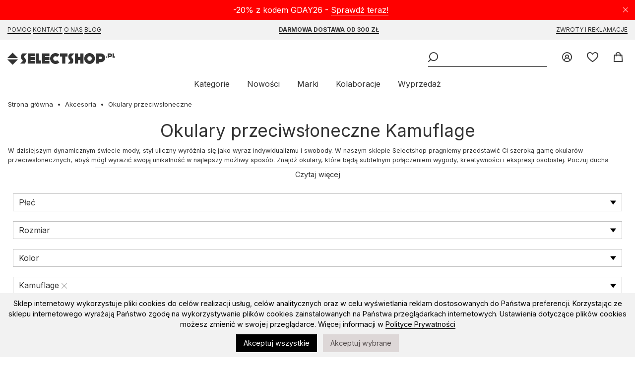

--- FILE ---
content_type: text/html; charset=UTF-8
request_url: https://selectshop.pl/akcesoria-okulary/kamuflage
body_size: 13719
content:
<!DOCTYPE html><html lang="pl"><head><title>Okulary przeciwsłoneczne, okulary sportowe, Diamante Wear Sklep </title><base href="https://selectshop.pl/" /><meta http-equiv="Content-Type" content="text/html; charset=utf-8" /><meta content="index,follow" name="Robots" /><meta http-equiv="Pragma" content="no-cache" /><meta http-equiv="Cache-Control" content="no-cache" /> <meta content="pl" name="Language" /> <link rel="manifest" href="manifest.json" /> <link rel="apple-touch-icon" href="/modpub/_ss/_layout/favicon192.png" /><meta name="keywords" content="Okulary przeciwsłoneczne " /><meta name="description" content=" w super cenach tylko w selectshop.pl. Zobacz najnowsze kolekcje, sprawdź wyprzedaże. Szybka wysyłka" /> <meta name="viewport" content="width=device-width,initial-scale=1,maximum-scale=5" /> <meta name="theme-color" content="#F2F2F2" /><link rel="canonical" href="https://selectshop.pl/brands/akcesoria-okulary/kamuflage" /> <link rel="search" type="application/opensearchdescription+xml" href="osdd.xml" /> <link rel="icon" href="/modpub/_ss/_layout/favicon.svg" type="image/svg+xml"> <!-- styles (css) --> <link rel="preload" href="/modpub/_ss/_layout/fonts/icomoon.ttf?26" as="font" crossorigin="anonymous" /> <link rel="preconnect" href="https://fonts.gstatic.com" crossorigin /> <link rel="preload" as="style" href="https://fonts.googleapis.com/css2?family=Inter:wght@400;600;700;900&display=swap" /> <link rel="stylesheet" href="https://fonts.googleapis.com/css2?family=Inter:wght@400;600;700;900&display=swap" media="print" onload="this.media='all'" /> <link rel="stylesheet" type="text/css" href="/modpub/_ss/_layout/cache/b8a716d72283e471c1a0ae408cbf2446.css?1769067792" defer /> <!-- javascripts (js) --><script type="text/javascript" src="/modpub/_ss/_layout/cache/317c2cd8a4821fefdd08af3f3f2fd211.js?1769067792" async="async" charset="utf-8"></script> <!-- Google Tag Manager --><script type="text/javascript">/* <![CDATA[ */ (function(w,d,s,l,i){w[l]=w[l]||[];w[l].push({'gtm.start': new Date().getTime(),event:'gtm.js'});var f=d.getElementsByTagName(s)[0], j=d.createElement(s),dl=l!='dataLayer'?'&l='+l:'';j.async=true;j.src= 'https://www.googletagmanager.com/gtm.js?id='+i+dl;f.parentNode.insertBefore(j,f); })(window,document,'script','dataLayer','GTM-P2TPRQ6');
/* ]]> */</script> <!-- End Google Tag Manager --> <script type="text/javascript">/* <![CDATA[ */
(function() { var _qS = document.createElement('script'); _qS.type = 'text/javascript'; _qS.async = true; _qS.src = 'https://qjs.quartic.pl/qjs/e8a2d2ff4a3b47e2.js'; (document.getElementsByTagName('head')[0]||document.getElementsByTagName('body')[0]).appendChild(_qS);
})();
/* ]]> */</script> </head><body class="lang-pl" data-inactivity="2202f" x-data="body()" x-spread="body"> <!-- Google Tag Manager (noscript) --> <noscript><iframe src="https://www.googletagmanager.com/ns.html?id=GTM-P2TPRQ6" height="0" width="0" style="display:none;visibility:hidden"></iframe></noscript> <!-- End Google Tag Manager (noscript) --> <div class="bottom-bar bottom-notice" x-data="cookies()" x-spread="container" x-cloak> <p>Sklep internetowy wykorzystuje pliki cookies do celów realizacji usług, celów analitycznych oraz w celu wyświetlania reklam dostosowanych do Państwa preferencji. Korzystając ze sklepu internetowego wyrażają Państwo zgodę na wykorzystywanie plików cookies zainstalowanych na Państwa przeglądarkach internetowych. Ustawienia dotyczące plików cookies możesz zmienić w swojej przeglądarce. Więcej informacji w <a href="https://selectshop.pl/strona/polityka-prywatnosci"> Polityce Prywatności </a></p> <button id="btn-accept-all" x-on:click.stop="accept('all', $dispatch)" class="cookie-consent-button btn-success">Akceptuj wszystkie</button> <button id="btn-accept-some" x-on:click.stop="accept('some', $dispatch)" class="cookie-consent-button btn-outline">Akceptuj wybrane</button> <!-- <button id="btn-reject-all" x-on:click.stop="accept('none', $dispatch)" class="cookie-consent-button btn-grayscale">Odrzuć wszystkie</button> --> <div class="cookie-consent-options" x-show="options"> <label><input id="consent-necessary" x-model="settings.necessary" type="checkbox" value="Wymagane" disabled>Wymagane</label> <label><input id="consent-analytics" x-model="settings.analytics" type="checkbox" value="Analityka">Analityka</label> <label><input id="consent-preferences" x-model="settings.preferences" type="checkbox" value="Ustawienia">Ustawienia</label> <label><input id="consent-marketing" x-model="settings.marketing" type="checkbox" value="Marketing">Marketing</label> </div> </div> <header x-data="header()" x-spread="header" x-init="init($dispatch)"> <div class="top-bar top-notice" x-data="notification('n_0b4a13a579b0fb1453eeab152207eaa2')" x-spread="container"> <a class="icon-close" x-spread="close"><span>Close</span></a> <p>-20% z kodem GDAY26 - <a href="https://selectshop.pl/strona/dzien-babci-dziadka-promo">Sprawdź teraz!</a></p> </div> <div class="top-bar top-links"> <div class="inner"> <p><a href="/strona/pomoc/jak-kupowac">Pomoc</a> <a href="/strona/kontakt">Kontakt</a> <a href="/strona/onas">O Nas</a> <a href="/strona/select-blog"> Blog</a></p><p><a href="/strona/pomoc/wysylka"><strong>Darmowa dostawa od 300 zł</strong></a></p><p><a href="/strona/pomoc/zwroty-reklamacje">Zwroty i reklamacje</a></p> </div> </div> <div class="inner"> <p class="header"><a title="skateshop internetowy" href="https://selectshop.pl/" class="icon-selectshop"><span>mega skateshop online</span></a></p> <ul class="header-menu"> <li class="header-link"><a href="/account" class="icon-login"> <span class="text">Zaloguj</span> </a></li> <li class="header-link" x-data="wishlist()"><a href="/wishlist" class="icon-fav"> <span class="text">Ulubione</span> <span class="qty" x-spread="qty" x-cloak></span> </a></li> <li class="header-link" x-data="cart($el)" x-spread="li"><a id="cart-top-button" href="/cart" class="icon-cart active" data-fk="b2fd0f60de" data-wishlist="0," x-spread="button"> <span class="text">Koszyk</span> </a><div class="box" x-spread="container" x-cloak> <div class="container"> </div></div><!-- This page took 0.00099587440490723 seconds to process --></li> </ul> <div class="header-search" x-ref="search"> <button class="header-burger icon-burger" aria-label="Menu" x-spread="burger"><span>Menu</span></button> <form class="header-search-form" x-data="search()" x-init="init($dispatch)" action="/szukaj" method="post" autocomplete="off"> <fieldset> <p><input class="header-search-phrase" type="search" x-spread="phrase" name="keyword" title="Słowo kluczowe" placeholder="Słowo kluczowe"><button x-spread="button" class="icon-search header-search-go"><span>Wyszukaj</span></button> </fieldset> </form> </div> <nav> <ul> <li><a href="#" x-spread="categories">Kategorie</a></li> <li><a href="/products/new">Nowości</a></li> <li><a href="/marki">Marki</a></li> <li class="additional"><a href="/kolaboracje">Kolaboracje</a> <li><a href="/products/promoted">Wyprzedaż</a></li> </ul> </nav> </div> </header> <nav class="categories" x-data="categories()" x-spread="navigation" x-cloak> <a href="#" x-spread="close" class="icon-close"><span>Close</span></a><ul class="mobile-only"><li><a href="/products/new">Nowości</a></li><li><a href="/marki">Marki</a></li><li><a href="/kolaboracje">Kolaboracje</a><li><a href="/products/promoted">Wyprzedaż</a></li></ul><ul class="topmenu"><li class="category" x-data="menu('main')"><a class="category" href="/buty" x-spread="link">Buty</a><ul class="submenu" x-spread="submenu"> <li class="subcategory"><a class="subcategory" href="/wszystkie-buty">Wszystkie Buty</a></li> <li class="subcategory"><a class="subcategory" href="/buty-buty">Buty sportowe</a></li> <li class="subcategory"><a class="subcategory" href="/buty-buty-zima">Buty zimowe</a></li> <li class="subcategory"><a class="subcategory" href="/buty-japonki">Klapki/Japonki</a></li> <li class="subcategory"><a class="subcategory" href="/vans-old-skool">Vans Old Skool</a></li> <li class="subcategory"><a class="subcategory" href="/nike-blazer">Nike Blazer</a></li></ul></li> <li class="category" x-data="menu('main')"><a class="category" href="/koszulki-sm" x-spread="link">Koszulki</a><ul class="submenu" x-spread="submenu"> <li class="subcategory"><a class="subcategory" href="/koszulki-t-shirty">T-shirty</a></li> <li class="subcategory"><a class="subcategory" href="/tank-top">Tank Top</a></li></ul></li> <li class="category" x-data="menu('main')"><a class="category" href="/koszule" x-spread="link">Koszule</a></li> <li class="category" x-data="menu('main')"><a class="category" href="/longsleeve" x-spread="link">Longsleeve</a></li> <li class="category" x-data="menu('main')"><a class="category" href="/bluzy" x-spread="link">Bluzy</a><ul class="submenu" x-spread="submenu"> <li class="subcategory"><a class="subcategory" href="/wszystkie-bluzy">Wszystkie bluzy</a></li> <li class="subcategory"><a class="subcategory" href="/bluzy-bluzy-kaptur-zip">Bluzy rozpinane</a></li> <li class="subcategory"><a class="subcategory" href="/bluzy-bluzy-kaptur">Bluzy z kapturem</a></li> <li class="subcategory"><a class="subcategory" href="/bluzy-bluzy-bez-kaptura">Bluzy bez kaptura</a></li> <li class="subcategory"><a class="subcategory" href="/bluzy-polar">Bluzy polarowe</a></li></ul></li> <li class="category" x-data="menu('main')"><a class="category" href="/swetry" x-spread="link">Swetry</a></li> <li class="category" x-data="menu('main')"><a class="category" href="/kurtki" x-spread="link">Kurtki</a><ul class="submenu" x-spread="submenu"> <li class="subcategory"><a class="subcategory" href="/kurtki-kurtki-zima">Zimowe</a></li> <li class="subcategory"><a class="subcategory" href="/kurtki-kurtki-przejsciowki">Przejściówki</a></li> <li class="subcategory"><a class="subcategory" href="/tnf-nuptse">The North Face Nuptse</a></li> <li class="subcategory"><a class="subcategory" href="/the-north-face">The North Face</a></li></ul></li> <li class="category" x-data="menu('main')"><a class="category" href="/szorty" x-spread="link">Szorty</a><ul class="submenu" x-spread="submenu"> <li class="subcategory"><a class="subcategory" href="/wszystkie-szorty">Wszystkie Szorty</a></li> <li class="subcategory"><a class="subcategory" href="/jorts">Jorts</a></li> <li class="subcategory"><a class="subcategory" href="/szorty-materialowe">Szorty materiałowe</a></li> <li class="subcategory"><a class="subcategory" href="/szorty-jeans">Szorty Jeansowe</a></li> <li class="subcategory"><a class="subcategory" href="/szorty-boardshort">Boardshorty</a></li></ul></li> <li class="category" x-data="menu('main')"><a class="category" href="/spodnie" x-spread="link">Spodnie</a><ul class="submenu" x-spread="submenu"> <li class="subcategory"><a class="subcategory" href="/wszystkie-spodnie">Wszystkie Spodnie</a></li> <li class="subcategory"><a class="subcategory" href="/jogger">Joggery</a></li> <li class="subcategory"><a class="subcategory" href="/spodnie-jeans">Jeansy</a></li> <li class="subcategory"><a class="subcategory" href="/baggy">Spodnie Baggy</a></li> <li class="subcategory"><a class="subcategory" href="/spodnie-material">Spodnie materiałowe</a><ul class="subsubmenu"> <li class="subcategory"><a class="subcategory" href="/spodnie-material-sport">Spodnie dresowe</a></li> <li class="subcategory"><a class="subcategory" href="/spodnie-material-chino-bojowka">Spodnie Chino / Bojówki</a></li></ul></li> <li class="subcategory"><a class="subcategory" href="/spodnie-polar-big-boy">Spodnie Polar Big Boy</a></li></ul></li> <li class="category" x-data="menu('main')"><a class="category" href="/czapki" x-spread="link">Czapki</a><ul class="submenu" x-spread="submenu"> <li class="subcategory"><a class="subcategory" href="/czapki-czapki-zima">Czapki zimowe</a></li> <li class="subcategory"><a class="subcategory" href="/szaliki">Szaliki</a></li> <li class="subcategory"><a class="subcategory" href="/rekawiczki">Rękawiczki zimowe</a></li> <li class="subcategory"><a class="subcategory" href="/czapki-czapki-daszek">Czapki z daszkiem</a><ul class="subsubmenu"> <li class="subcategory"><a class="subcategory" href="/snapback">Snapback</a></li> <li class="subcategory"><a class="subcategory" href="/fullcap">Full cap</a></li> <li class="subcategory"><a class="subcategory" href="/trucker">Trucker</a></li> <li class="subcategory"><a class="subcategory" href="/5panel">5panel</a></li></ul></li> <li class="subcategory"><a class="subcategory" href="/czapki-inne">Bandany / Kominiarki</a></li> <li class="subcategory"><a class="subcategory" href="/kapelusze">Kapelusze</a></li></ul></li> <li class="category" x-data="menu('main')"><a class="category" href="/plecaki" x-spread="link">Plecaki / Torby</a><ul class="submenu" x-spread="submenu"> <li class="subcategory"><a class="subcategory" href="/plecaki-plecaki">Plecaki</a></li> <li class="subcategory"><a class="subcategory" href="/chest-rigi">Chest Rigi</a></li> <li class="subcategory"><a class="subcategory" href="/plecaki-nerki">Nerki</a></li> <li class="subcategory"><a class="subcategory" href="/plecaki-torby">Torby</a></li> <li class="subcategory"><a class="subcategory" href="/plecaki-vans">Plecaki Vans</a></li></ul></li> <li class="category" x-data="menu('main')"><a class="category" href="/akcesoria" x-spread="link">Akcesoria</a><ul class="submenu" x-spread="submenu"> <li class="subcategory"><a class="subcategory" href="/akcesoria-okulary">Okulary przeciwsłoneczne</a></li> <li class="subcategory"><a class="subcategory" href="/akcesoria-paski">Paski</a></li> <li class="subcategory"><a class="subcategory" href="/akcesoria-portfele">Portfele</a></li> <li class="subcategory"><a class="subcategory" href="/akcesoria-bielizna">Bielizna</a></li> <li class="subcategory"><a class="subcategory" href="/akcesoria-skarpety">Skarpety</a></li> <li class="subcategory"><a class="subcategory" href="/akcesoria-inne">Inne</a><ul class="subsubmenu"> <li class="subcategory"><a class="subcategory" href="/akcesoria-inne-przypinki">Przypinki</a></li> <li class="subcategory"><a class="subcategory" href="/bizuteria">Biżuteria</a></li></ul></li></ul></li> <li class="category" x-data="menu('main')"><a class="category yellow" href="/kolaboracje" x-spread="link">Kolaboracje</a><ul class="submenu" x-spread="submenu"> <li class="subcategory"><a class="subcategory" href="/element-x-star-wars">Element X Star Wars</a></li> <li class="subcategory"><a class="subcategory" href="/primitive-x-marvel">Primitive X Marvel</a></li> <li class="subcategory"><a class="subcategory" href="/thrasher-magazine-x-antihero">Thrasher Magazine X Antihero</a></li> <li class="subcategory"><a class="subcategory" href="/thrasher-x-toy-machine">Thrasher x Toy Machine</a></li> <li class="subcategory"><a class="subcategory" href="/new-era-x-squid-game">New Era x Squid Game</a></li></ul></li> <li class="category" x-data="menu('main')"><a class="category" href="/deskorolka" x-spread="link">Deskorolka</a><ul class="submenu" x-spread="submenu"> <li class="subcategory"><a class="subcategory" href="/deskorolka-blaty-decki">Blaty do deskorolki</a></li> <li class="subcategory"><a class="subcategory" href="/deskorolka-komplety">Kompletne deskorolki</a></li> <li class="subcategory"><a class="subcategory" href="/deskorolka-traki">Trucki do deskorolki</a></li> <li class="subcategory"><a class="subcategory" href="/deskorolka-kola">Kółka do deskorolki</a></li> <li class="subcategory"><a class="subcategory" href="/deskorolka-gumki">Gumki do trucków</a></li> <li class="subcategory"><a class="subcategory" href="/deskorolka-podkladki">Podkładki pod trucków</a></li> <li class="subcategory"><a class="subcategory" href="/lozyska">Łożyska do deskorolki</a></li> <li class="subcategory"><a class="subcategory" href="/deskorolka-montazowki">Montażówki do deskorolki</a></li> <li class="subcategory"><a class="subcategory" href="/deskorolka-kingpiny">Kingpiny do deskorolki</a></li> <li class="subcategory"><a class="subcategory" href="/papier">Grip tape</a></li> <li class="subcategory"><a class="subcategory" href="/deskorolka-akcesoria">Narzędzia/akcesoria</a></li></ul></li> <li class="category" x-data="menu('main')"><a class="category" href="/snowboard" x-spread="link">Snowboard</a><ul class="submenu" x-spread="submenu"> <li class="subcategory"><a class="subcategory" href="/snowboard-buty">Buty snowboardowe</a></li> <li class="subcategory"><a class="subcategory" href="/snowboard-spodnie-snowboard">Spodnie snowboardowe</a></li> <li class="subcategory"><a class="subcategory" href="/snowboard-gogle">Gogle snowboardowe</a></li> <li class="subcategory"><a class="subcategory" href="/snowboard-kaski">Kaski snowboardowe</a></li> <li class="subcategory"><a class="subcategory" href="/snowboard-odziez-termiczna">Odzież termiczna</a><ul class="subsubmenu"> <li class="subcategory"><a class="subcategory" href="/snowboard-odziez-termiczna-bluzy-termoaktywne">Bluzy snowboardowe</a></li> <li class="subcategory"><a class="subcategory" href="/snowboard-odziez-termiczna-longsleeve-thermo">Longsleeve termiczne</a></li> <li class="subcategory"><a class="subcategory" href="/snowboard-odziez-termiczna-spodnie-termoaktywne">Spodnie termoaktywne</a></li></ul></li> <li class="subcategory"><a class="subcategory" href="/snowboard-skarpety">Skarpety snowboardowe</a></li> <li class="subcategory"><a class="subcategory" href="/snowboard-inne">Narzędzia/akcesoria</a></li> <li class="subcategory"><a class="subcategory" href="/bandany-kominiarki">Bandany / Kominiarki / Kapelusze</a></li></ul></li> <li class="category" x-data="menu('main')"><a class="category" href="/karty-podarunkowe" x-spread="link">Karty Podarunkowe</a><ul class="submenu" x-spread="submenu"> <li class="subcategory"><a class="subcategory" href="/karty-podarunkowe-online">Online</a></li> <li class="subcategory"><a class="subcategory" href="/karty-podarunkowe-stacjonarne">Stacjonarne</a></li></ul></li> <li class="category" x-data="menu('main')"><a class="category" href="/czapka-gratis" x-spread="link">Czapka GRATIS</a></li></ul> </nav><!-- This page took 0.022761106491089 seconds to process --> <main class="std m-product"><ul class="breadcrumbs common" itemscope itemtype="https://schema.org/BreadcrumbList"><li><a href="/">Strona główna</a></li> <li itemprop="itemListElement" itemscope itemtype="https://schema.org/ListItem"><a href="/akcesoria" itemprop="item"><span itemprop="name">Akcesoria</span></a><meta itemprop="position" content="1" /></li> <li itemprop="itemListElement" itemscope itemtype="https://schema.org/ListItem"><a href="/akcesoria-okulary" itemprop="item"><span itemprop="name">Okulary przeciwsłoneczne</span></a><meta itemprop="position" content="2" /></li> </ul> <div class="messages-container" x-data="messages()" x-spread="container"> </div> <article x-data="textToggle()"><h1>Okulary przeciwsłoneczne Kamuflage</h1><a x-data="filtersButton(1)" x-spread="toggle" class="toggle-filters">Filtry (<span x-spread="qty"></span>)</a><div x-spread="text" class="category-description-top category-desc"><p>W dzisiejszym dynamicznym świecie mody, styl uliczny wyróżnia się jako wyraz indywidualizmu i swobody. W naszym sklepie Selectshop pragniemy przedstawić Ci szeroką gamę okularów przeciwsłonecznych, abyś mógł wyrazić swoją unikalność w najlepszy możliwy sposób. Znajdź okulary, które będą subtelnym połączeniem wygody, kreatywności i ekspresji osobistej. Poczuj ducha mody ulicznej, która zdobyła serca młodych entuzjastów mody na całym świecie. Kupuj najmodniejsze okulary w tym sezonie tylko w Selectshop!</p>&#13;<h2 style="margin: 10px 0 0px;">Okulary przeciwsłoneczne — jak wybrać najlepsze?</h2>&#13;<p>Odpowiednio dobrane okulary mogą stać się kluczowym elementem stylizacji, podkreślając twój indywidualny gust i wyjątkowość. Jak wybrać te najlepsze modne <a href="https://selectshop.pl/akcesoria-okulary">okulary przeciwsłoneczne</a>? Pędzimy z poradami!&#13;
Przede wszystkim zwróć uwagę na rodzaj soczewek. Soczewki przeciwsłoneczne powinny mieć odpowiednie filtry, które chronią oczy przed promieniowaniem UV. Filtry UV400 zapewniają pełną ochronę przed promieniowaniem UVA i UVB. Dodatkowo, soczewki polaroidalne pomogą zmniejszyć odblaski światła, co jest szczególnie przydatne podczas jazdy samochodem lub wodnych sportów.&#13;
Swego czasu styliści doradzali, aby oprawki okularów przeciwsłonecznych wybierać zawsze w odniesieniu do kształtu swojej twarzy.</p>&#13;</div><div x-spread="button" class="toggle-button" data-more="Czytaj więcej" data-less="Zwiń"></div></article> <div class="filters filters-form common-form" x-data="filters()" x-spread="container" x-cloak><a href="#" x-spread="close" class="icon-close"><span>Close</span></a><form class="product-filters" action="/akcesoria-okulary/0" method="post" name="category_filters"><fieldset><legend>Filtry</legend><div x-data="dropdown()" x-init="load()"><label for="fl_type">Płeć</label><select multiple="multiple" name="filters[6][]" x-cloak x-show="false" id="fl_type"><option value="">Płeć</option> <option data-url="męskie" value="63787">Męskie</option> <option data-url="damskie" value="63788">Damskie</option> <option data-url="dziecięce" value="63789">Dziecięce</option></select><div class="dropdown-element" x-spread="element"><div class="current" x-spread="current"><span class="label" x-spread="label"></span><template x-for="(option,index) in selected" :key="options[option].value"><div class="selected"><span x-text="options[option].text"></span><span x-on:click.stop="remove(index,option)" class="icon-remove"></span></div></template></div><div class="options color-options" x-show.transition.origin.top="isOpen()" x-on:click.away="close" x-cloak><ol><template x-for="(option,index) in options" :key="option" class="overflow-auto"><li x-spread="position"></li></template></ol><button x-spread="filter">Zapisz</button></div></div></div><div x-data="dropdown()" x-init="load()"><label for="fl_rozmiar">Rozmiar</label><select name="filters[2][]" x-cloak x-show="false"onchange="document.forms['category_filters'].submit();" id="fl_rozmiar"><option value="">Rozmiar</option> <option data-url="uni" value="59">UNI</option></select><div class="dropdown-element" x-spread="element"><div class="current" x-spread="current"><span class="label" x-spread="label"></span><template x-for="(option,index) in selected" :key="options[option].value"><div class="selected"><span x-text="options[option].text"></span><span x-on:click.stop="remove(index,option)" class="icon-remove"></span></div></template></div><div class="options color-options" x-show.transition.origin.top="isOpen()" x-on:click.away="close" x-cloak><ol><template x-for="(option,index) in options" :key="option" class="overflow-auto"><li x-spread="position"></li></template></ol><button x-spread="filter">Zapisz</button></div></div></div><div x-data="colors()" x-init="load()"><label for="fl_kolor">Kolor</label><select name="filters[3][]" x-cloak x-show="false"onchange="document.forms['category_filters'].submit();" id="fl_kolor"><option value="">Kolor</option> <option data-class="white" data-style="background: #fff" data-url="bezbarwny" value="75165">Bezbarwny</option> <option data-class="white" data-style="background: #fff" data-url="biały" value="28468">Biały</option> <option data-style="background: #a0522d" data-url="brązowy" value="31282">Brązowy</option> <option data-style="background: black" data-url="czarny" value="28467">Czarny</option> <option data-style="background: #3890c2" data-url="niebieski" value="74978">Niebieski</option> <option data-style="background: #019a4a" data-url="zielony" value="31278">Zielony</option></select><div class="dropdown-element dropdown-colors-element" x-spread="element"><div class="current" x-spread="current"><span class="label" x-spread="label"></span><template x-for="(option,index) in selected" :key="options[option].value"><div class="selected"><span x-text="options[option].text"></span><span x-on:click.stop="remove(index,option)" class="icon-remove"></span></div></template></div><div class="options color-options" x-show.transition.origin.top="isOpen()" x-on:click.away="close" x-cloak><ol><template x-for="(option,index) in options" :key="option" class="overflow-auto"><li x-spread="position"></li></template></ol><button x-spread="filter">Zapisz</button></div></div></div><div x-data="dropdown()" x-init="load()"><label for="fl_producent">Producent</label><select name="filters[5][]" x-cloak x-show="false"onchange="document.forms['category_filters'].submit();" id="fl_producent"><option value="">Producent</option> <option data-url="kamuflage" value="74669" selected="selected">Kamuflage</option> <option data-url="mercur" value="75425">Mercur</option> <option data-url="_newbadline" value="74628">New Bad Line</option> <option data-url="palto" value="74449">Palto</option> <option data-url="vans" value="34747">Vans</option></select><div class="dropdown-element dropdown-wide-element" x-spread="element"><div class="current" x-spread="current"><span class="label" x-spread="label"></span><template x-for="(option,index) in selected" :key="options[option].value"><div class="selected"><span x-text="options[option].text"></span><span x-on:click.stop="remove(index,option)" class="icon-remove"></span></div></template></div><div class="options color-options" x-show.transition.origin.top="isOpen()" x-on:click.away="close" x-cloak><ol><template x-for="(option,index) in options" :key="option" class="overflow-auto"><li x-spread="position"></li></template></ol><button x-spread="filter">Zapisz</button></div></div></div><div x-data="dropdown()" x-init="load()"><label for="fl_sort">Sortuj po</label><select name="sort" onchange="document.forms['category_filters'].submit();" x-cloak x-show="false" id="fl_sort"><option value="">Sortuj po</option><option value="date-desc">od najnowszych</option><option value="date-asc">od najstarszych</option><option value="title-asc">nazwa (A-Z)</option><option value="title-desc">nazwa (Z-A)</option><option value="price-asc">cena (od najniższej)</option><option value="price-desc">cena (od najwyższej)</option></select><div class="dropdown-element" x-spread="element"><div class="current" x-spread="current"><span class="label" x-spread="label"></span><template x-for="(option,index) in selected" :key="options[option].value"><div class="selected"><span x-text="options[option].text"></span><span x-on:click.stop="remove(index,option)" class="icon-remove"></span></div></template></div><div class="options" x-show.transition.origin.top="isOpen()" x-on:click.away="close" x-cloak><ol><template x-for="(option,index) in options" :key="option" class="overflow-auto"><li x-spread="position"></li></template></ol><button x-spread="filter">Zapisz</button></div></div></div><div x-data="dropdown()" x-init="load()"><label for="fl_split">Wyświetlaj po</label><select name="split" x-cloak x-show="false" class="nativeFilter" onchange="document.forms['category_filters'].submit();" id="fl_split"><option value="">Wyświetlaj po</option><option value="40">wyświetlaj po 40</option><option value="60">wyświetlaj po 60</option><option value="80">wyświetlaj po 80</option></select><div class="dropdown-element" x-spread="element"><div class="current" x-spread="current"><span class="label" x-spread="label"></span><template x-for="(option,index) in selected" :key="options[option].value"><div class="selected"><span x-text="options[option].text"></span><span x-on:click.stop="remove(index,option)" class="icon-remove"></span></div></template></div><div class="options" x-show.transition.origin.top="isOpen()" x-on:click.away="close" x-cloak><ol><template x-for="(option,index) in options" :key="option" class="overflow-auto"><li x-spread="position"></li></template></ol><button x-spread="filter">Zapisz</button></div></div></div></fieldset></form> </div><ul class="products products-grid" id="products-list" x-ref="products"><li class="product" x-data="product()" x-spread="product"><a class="wishlist icon-wishlist" x-spread="wishlist" x-cloak data-product="319890"></a><a href="/okulary-kamuflage-lagoon-blue" class="image"><img width="328" height="492" alt="Okulary Kamuflage Lagoon" loading="lazy" x-ref="thumbnail" x-spread="thumbnail" src="https://selectshop.pl/cdn-cgi/image/width=320,quality=100,format=auto//modpub/product/042025/319890-b94235.jpg" srcset="https://selectshop.pl/cdn-cgi/image/width=320,quality=100,format=auto//modpub/product/042025/319890-b94235.jpg 320w, https://selectshop.pl/cdn-cgi/image/width=480,quality=100,format=auto//modpub/product/042025/319890-b94235.jpg 480w, https://selectshop.pl/cdn-cgi/image/width=640,quality=100,format=auto//modpub/product/042025/319890-b94235.jpg 640w, https://selectshop.pl/cdn-cgi/image/width=1280,quality=100,format=auto//modpub/product/042025/319890-b94235.jpg 1280w" sizes="(max-width: 1024px) 45vw, (max-width: 1280px) 31vw, (max-width: 1720px) 23vw, 320px" /></a><div class="details" x-spread="details"><h2 id="p319890"><a href="/okulary-kamuflage-lagoon-blue">Okulary Kamuflage Lagoon</a></h2><span class="price">79,90 zł</span><div class="product-sizes">UNI</div><div class="product-colors"><ol x-ref="colors" x-spread="colorsContainer"><li x-spread="color" data-product="" data-src="https://selectshop.pl/cdn-cgi/image/width=320,quality=100,format=auto//modpub/product/032025/319096-b9aa35.jpg" data-srcset="https://selectshop.pl/cdn-cgi/image/width=320,quality=100,format=auto//modpub/product/032025/319096-b9aa35.jpg 320w, https://selectshop.pl/cdn-cgi/image/width=480,quality=100,format=auto//modpub/product/032025/319096-b9aa35.jpg 480w, https://selectshop.pl/cdn-cgi/image/width=640,quality=100,format=auto//modpub/product/032025/319096-b9aa35.jpg 640w, https://selectshop.pl/cdn-cgi/image/width=1280,quality=100,format=auto//modpub/product/032025/319096-b9aa35.jpg 1280w"><a href="/okulary-kamuflage-lagoon-black-blue"><img width="40" height="60" alt="Okulary Kamuflage Lagoon" loading="lazy" src="https://selectshop.pl/cdn-cgi/image/width=40,quality=100,format=auto//modpub/product/032025/319096-b9aa35.jpg" srcset="https://selectshop.pl/cdn-cgi/image/width=40,quality=100,format=auto//modpub/product/032025/319096-b9aa35.jpg 40w, https://selectshop.pl/cdn-cgi/image/width=80,quality=100,format=auto//modpub/product/032025/319096-b9aa35.jpg 80w" sizes="40px" /></a></li></ol><a class="more-colors left" x-spread="colorLeft"></a><a class="more-colors right" x-spread="colorsRight"></a></div></div></li><li class="product" x-data="product()" x-spread="product"><a class="wishlist icon-wishlist" x-spread="wishlist" x-cloak data-product="319096"></a><a href="/okulary-kamuflage-lagoon-black-blue" class="image"><img width="328" height="492" alt="Okulary Kamuflage Lagoon" loading="lazy" x-ref="thumbnail" x-spread="thumbnail" src="https://selectshop.pl/cdn-cgi/image/width=320,quality=100,format=auto//modpub/product/032025/319096-b9aa35.jpg" srcset="https://selectshop.pl/cdn-cgi/image/width=320,quality=100,format=auto//modpub/product/032025/319096-b9aa35.jpg 320w, https://selectshop.pl/cdn-cgi/image/width=480,quality=100,format=auto//modpub/product/032025/319096-b9aa35.jpg 480w, https://selectshop.pl/cdn-cgi/image/width=640,quality=100,format=auto//modpub/product/032025/319096-b9aa35.jpg 640w, https://selectshop.pl/cdn-cgi/image/width=1280,quality=100,format=auto//modpub/product/032025/319096-b9aa35.jpg 1280w" sizes="(max-width: 1024px) 45vw, (max-width: 1280px) 31vw, (max-width: 1720px) 23vw, 320px" /></a><div class="details" x-spread="details"><h2 id="p319096"><a href="/okulary-kamuflage-lagoon-black-blue">Okulary Kamuflage Lagoon</a></h2><span class="price">79,90 zł</span><div class="product-sizes">UNI</div><div class="product-colors"><ol x-ref="colors" x-spread="colorsContainer"><li x-spread="color" data-product="" data-src="https://selectshop.pl/cdn-cgi/image/width=320,quality=100,format=auto//modpub/product/042025/319890-b94235.jpg" data-srcset="https://selectshop.pl/cdn-cgi/image/width=320,quality=100,format=auto//modpub/product/042025/319890-b94235.jpg 320w, https://selectshop.pl/cdn-cgi/image/width=480,quality=100,format=auto//modpub/product/042025/319890-b94235.jpg 480w, https://selectshop.pl/cdn-cgi/image/width=640,quality=100,format=auto//modpub/product/042025/319890-b94235.jpg 640w, https://selectshop.pl/cdn-cgi/image/width=1280,quality=100,format=auto//modpub/product/042025/319890-b94235.jpg 1280w"><a href="/okulary-kamuflage-lagoon-blue"><img width="40" height="60" alt="Okulary Kamuflage Lagoon" loading="lazy" src="https://selectshop.pl/cdn-cgi/image/width=40,quality=100,format=auto//modpub/product/042025/319890-b94235.jpg" srcset="https://selectshop.pl/cdn-cgi/image/width=40,quality=100,format=auto//modpub/product/042025/319890-b94235.jpg 40w, https://selectshop.pl/cdn-cgi/image/width=80,quality=100,format=auto//modpub/product/042025/319890-b94235.jpg 80w" sizes="40px" /></a></li></ol><a class="more-colors left" x-spread="colorLeft"></a><a class="more-colors right" x-spread="colorsRight"></a></div></div></li><li class="product" x-data="product()" x-spread="product"><a class="wishlist icon-wishlist" x-spread="wishlist" x-cloak data-product="319095"></a><a href="/okulary-kamuflage-og-clear-black" class="image"><img width="328" height="492" alt="Okulary Kamuflage OG" loading="lazy" x-ref="thumbnail" x-spread="thumbnail" src="https://selectshop.pl/cdn-cgi/image/width=320,quality=100,format=auto//modpub/product/032025/319095-af3e33.jpg" srcset="https://selectshop.pl/cdn-cgi/image/width=320,quality=100,format=auto//modpub/product/032025/319095-af3e33.jpg 320w, https://selectshop.pl/cdn-cgi/image/width=480,quality=100,format=auto//modpub/product/032025/319095-af3e33.jpg 480w, https://selectshop.pl/cdn-cgi/image/width=640,quality=100,format=auto//modpub/product/032025/319095-af3e33.jpg 640w, https://selectshop.pl/cdn-cgi/image/width=1280,quality=100,format=auto//modpub/product/032025/319095-af3e33.jpg 1280w" sizes="(max-width: 1024px) 45vw, (max-width: 1280px) 31vw, (max-width: 1720px) 23vw, 320px" /></a><div class="details" x-spread="details"><h2 id="p319095"><a href="/okulary-kamuflage-og-clear-black">Okulary Kamuflage OG</a></h2><span class="price">79,90 zł</span><div class="product-sizes">UNI</div><div class="product-colors"><ol x-ref="colors" x-spread="colorsContainer"><li x-spread="color" data-product="" data-src="https://selectshop.pl/cdn-cgi/image/width=320,quality=100,format=auto//modpub/product/032025/319093-c70a9e.jpg" data-srcset="https://selectshop.pl/cdn-cgi/image/width=320,quality=100,format=auto//modpub/product/032025/319093-c70a9e.jpg 320w, https://selectshop.pl/cdn-cgi/image/width=480,quality=100,format=auto//modpub/product/032025/319093-c70a9e.jpg 480w, https://selectshop.pl/cdn-cgi/image/width=640,quality=100,format=auto//modpub/product/032025/319093-c70a9e.jpg 640w, https://selectshop.pl/cdn-cgi/image/width=1280,quality=100,format=auto//modpub/product/032025/319093-c70a9e.jpg 1280w"><a href="/okulary-kamuflage-og-black"><img width="40" height="60" alt="Okulary Kamuflage OG" loading="lazy" src="https://selectshop.pl/cdn-cgi/image/width=40,quality=100,format=auto//modpub/product/032025/319093-c70a9e.jpg" srcset="https://selectshop.pl/cdn-cgi/image/width=40,quality=100,format=auto//modpub/product/032025/319093-c70a9e.jpg 40w, https://selectshop.pl/cdn-cgi/image/width=80,quality=100,format=auto//modpub/product/032025/319093-c70a9e.jpg 80w" sizes="40px" /></a></li></ol><a class="more-colors left" x-spread="colorLeft"></a><a class="more-colors right" x-spread="colorsRight"></a></div></div></li><li class="product" x-data="product()" x-spread="product"><a class="wishlist icon-wishlist" x-spread="wishlist" x-cloak data-product="319093"></a><a href="/okulary-kamuflage-og-black" class="image"><img width="328" height="492" alt="Okulary Kamuflage OG" loading="lazy" x-ref="thumbnail" x-spread="thumbnail" src="https://selectshop.pl/cdn-cgi/image/width=320,quality=100,format=auto//modpub/product/032025/319093-c70a9e.jpg" srcset="https://selectshop.pl/cdn-cgi/image/width=320,quality=100,format=auto//modpub/product/032025/319093-c70a9e.jpg 320w, https://selectshop.pl/cdn-cgi/image/width=480,quality=100,format=auto//modpub/product/032025/319093-c70a9e.jpg 480w, https://selectshop.pl/cdn-cgi/image/width=640,quality=100,format=auto//modpub/product/032025/319093-c70a9e.jpg 640w, https://selectshop.pl/cdn-cgi/image/width=1280,quality=100,format=auto//modpub/product/032025/319093-c70a9e.jpg 1280w" sizes="(max-width: 1024px) 45vw, (max-width: 1280px) 31vw, (max-width: 1720px) 23vw, 320px" /></a><div class="details" x-spread="details"><h2 id="p319093"><a href="/okulary-kamuflage-og-black">Okulary Kamuflage OG</a></h2><span class="price">79,90 zł</span><div class="product-sizes">UNI</div><div class="product-colors"><ol x-ref="colors" x-spread="colorsContainer"><li x-spread="color" data-product="" data-src="https://selectshop.pl/cdn-cgi/image/width=320,quality=100,format=auto//modpub/product/032025/319095-af3e33.jpg" data-srcset="https://selectshop.pl/cdn-cgi/image/width=320,quality=100,format=auto//modpub/product/032025/319095-af3e33.jpg 320w, https://selectshop.pl/cdn-cgi/image/width=480,quality=100,format=auto//modpub/product/032025/319095-af3e33.jpg 480w, https://selectshop.pl/cdn-cgi/image/width=640,quality=100,format=auto//modpub/product/032025/319095-af3e33.jpg 640w, https://selectshop.pl/cdn-cgi/image/width=1280,quality=100,format=auto//modpub/product/032025/319095-af3e33.jpg 1280w"><a href="/okulary-kamuflage-og-clear-black"><img width="40" height="60" alt="Okulary Kamuflage OG" loading="lazy" src="https://selectshop.pl/cdn-cgi/image/width=40,quality=100,format=auto//modpub/product/032025/319095-af3e33.jpg" srcset="https://selectshop.pl/cdn-cgi/image/width=40,quality=100,format=auto//modpub/product/032025/319095-af3e33.jpg 40w, https://selectshop.pl/cdn-cgi/image/width=80,quality=100,format=auto//modpub/product/032025/319095-af3e33.jpg 80w" sizes="40px" /></a></li></ol><a class="more-colors left" x-spread="colorLeft"></a><a class="more-colors right" x-spread="colorsRight"></a></div></div></li><li class="product" x-data="product()" x-spread="product"><a class="wishlist icon-wishlist" x-spread="wishlist" x-cloak data-product="319089"></a><a href="/okulary-kamuflage-breeze-black-blue" class="image"><img width="328" height="492" alt="Okulary Kamuflage Breeze" loading="lazy" x-ref="thumbnail" x-spread="thumbnail" src="https://selectshop.pl/cdn-cgi/image/width=320,quality=100,format=auto//modpub/product/032025/319089-05dfa3.jpg" srcset="https://selectshop.pl/cdn-cgi/image/width=320,quality=100,format=auto//modpub/product/032025/319089-05dfa3.jpg 320w, https://selectshop.pl/cdn-cgi/image/width=480,quality=100,format=auto//modpub/product/032025/319089-05dfa3.jpg 480w, https://selectshop.pl/cdn-cgi/image/width=640,quality=100,format=auto//modpub/product/032025/319089-05dfa3.jpg 640w, https://selectshop.pl/cdn-cgi/image/width=1280,quality=100,format=auto//modpub/product/032025/319089-05dfa3.jpg 1280w" sizes="(max-width: 1024px) 45vw, (max-width: 1280px) 31vw, (max-width: 1720px) 23vw, 320px" /></a><div class="details" x-spread="details"><h2 id="p319089"><a href="/okulary-kamuflage-breeze-black-blue">Okulary Kamuflage Breeze</a></h2><span class="price">79,90 zł</span><div class="product-sizes">UNI</div></div></li><li class="product" x-data="product()" x-spread="product"><a class="wishlist icon-wishlist" x-spread="wishlist" x-cloak data-product="319088"></a><a href="/okulary-kamuflage-drift-black" class="image"><img width="328" height="492" alt="Okulary Kamuflage Drift" loading="lazy" x-ref="thumbnail" x-spread="thumbnail" src="https://selectshop.pl/cdn-cgi/image/width=320,quality=100,format=auto//modpub/product/032025/319088-f0e3f7.jpg" srcset="https://selectshop.pl/cdn-cgi/image/width=320,quality=100,format=auto//modpub/product/032025/319088-f0e3f7.jpg 320w, https://selectshop.pl/cdn-cgi/image/width=480,quality=100,format=auto//modpub/product/032025/319088-f0e3f7.jpg 480w, https://selectshop.pl/cdn-cgi/image/width=640,quality=100,format=auto//modpub/product/032025/319088-f0e3f7.jpg 640w, https://selectshop.pl/cdn-cgi/image/width=1280,quality=100,format=auto//modpub/product/032025/319088-f0e3f7.jpg 1280w" sizes="(max-width: 1024px) 45vw, (max-width: 1280px) 31vw, (max-width: 1720px) 23vw, 320px" /></a><div class="details" x-spread="details"><h2 id="p319088"><a href="/okulary-kamuflage-drift-black">Okulary Kamuflage Drift</a></h2><span class="price">79,90 zł</span><div class="product-sizes">UNI</div></div></li><li class="product" x-data="product()" x-spread="product"><a class="wishlist icon-wishlist" x-spread="wishlist" x-cloak data-product="312158"></a><a href="/okulary-kamuflage-light24-green" class="image"><img width="328" height="492" alt="Okulary Kamuflage Light" loading="lazy" x-ref="thumbnail" x-spread="thumbnail" src="https://selectshop.pl/cdn-cgi/image/width=320,quality=100,format=auto//modpub/product/072024/312158-5ff578.jpg" srcset="https://selectshop.pl/cdn-cgi/image/width=320,quality=100,format=auto//modpub/product/072024/312158-5ff578.jpg 320w, https://selectshop.pl/cdn-cgi/image/width=480,quality=100,format=auto//modpub/product/072024/312158-5ff578.jpg 480w, https://selectshop.pl/cdn-cgi/image/width=640,quality=100,format=auto//modpub/product/072024/312158-5ff578.jpg 640w, https://selectshop.pl/cdn-cgi/image/width=1280,quality=100,format=auto//modpub/product/072024/312158-5ff578.jpg 1280w" sizes="(max-width: 1024px) 45vw, (max-width: 1280px) 31vw, (max-width: 1720px) 23vw, 320px" /></a><div class="details" x-spread="details"><span class="list-extras-list q1"><span class="list-extras-holder">Rabat <span class="list-percent-holder">-30%</span></span></span><h2 id="p312158"><a href="/okulary-kamuflage-light24-green">Okulary Kamuflage Light</a></h2><span class="price promotion">48,90 zł</span><span class="price old">69,90 zł</span> <div class="product-sizes">UNI</div><div class="product-colors"><ol x-ref="colors" x-spread="colorsContainer"><li x-spread="color" data-product="" data-src="https://selectshop.pl/cdn-cgi/image/width=320,quality=100,format=auto//modpub/product/082022/285660-600dcd.jpg" data-srcset="https://selectshop.pl/cdn-cgi/image/width=320,quality=100,format=auto//modpub/product/082022/285660-600dcd.jpg 320w, https://selectshop.pl/cdn-cgi/image/width=480,quality=100,format=auto//modpub/product/082022/285660-600dcd.jpg 480w, https://selectshop.pl/cdn-cgi/image/width=640,quality=100,format=auto//modpub/product/082022/285660-600dcd.jpg 640w, https://selectshop.pl/cdn-cgi/image/width=1280,quality=100,format=auto//modpub/product/082022/285660-600dcd.jpg 1280w"><a href="/okulary-kamuflage-light-white"><img width="40" height="60" alt="Okulary Kamuflage Light" loading="lazy" src="https://selectshop.pl/cdn-cgi/image/width=40,quality=100,format=auto//modpub/product/082022/285660-600dcd.jpg" srcset="https://selectshop.pl/cdn-cgi/image/width=40,quality=100,format=auto//modpub/product/082022/285660-600dcd.jpg 40w, https://selectshop.pl/cdn-cgi/image/width=80,quality=100,format=auto//modpub/product/082022/285660-600dcd.jpg 80w" sizes="40px" /></a></li><li x-spread="color" data-product="" data-src="https://selectshop.pl/cdn-cgi/image/width=320,quality=100,format=auto//modpub/product/072024/312159-2bbdb5.jpg" data-srcset="https://selectshop.pl/cdn-cgi/image/width=320,quality=100,format=auto//modpub/product/072024/312159-2bbdb5.jpg 320w, https://selectshop.pl/cdn-cgi/image/width=480,quality=100,format=auto//modpub/product/072024/312159-2bbdb5.jpg 480w, https://selectshop.pl/cdn-cgi/image/width=640,quality=100,format=auto//modpub/product/072024/312159-2bbdb5.jpg 640w, https://selectshop.pl/cdn-cgi/image/width=1280,quality=100,format=auto//modpub/product/072024/312159-2bbdb5.jpg 1280w"><a href="/okulary-kamuflage-light-brown"><img width="40" height="60" alt="Okulary Kamuflage Light" loading="lazy" src="https://selectshop.pl/cdn-cgi/image/width=40,quality=100,format=auto//modpub/product/072024/312159-2bbdb5.jpg" srcset="https://selectshop.pl/cdn-cgi/image/width=40,quality=100,format=auto//modpub/product/072024/312159-2bbdb5.jpg 40w, https://selectshop.pl/cdn-cgi/image/width=80,quality=100,format=auto//modpub/product/072024/312159-2bbdb5.jpg 80w" sizes="40px" /></a></li></ol><a class="more-colors left" x-spread="colorLeft"></a><a class="more-colors right" x-spread="colorsRight"></a></div></div></li><li class="product" x-data="product()" x-spread="product"><a class="wishlist icon-wishlist" x-spread="wishlist" x-cloak data-product="312159"></a><a href="/okulary-kamuflage-light-brown" class="image"><img width="328" height="492" alt="Okulary Kamuflage Light" loading="lazy" x-ref="thumbnail" x-spread="thumbnail" src="https://selectshop.pl/cdn-cgi/image/width=320,quality=100,format=auto//modpub/product/072024/312159-2bbdb5.jpg" srcset="https://selectshop.pl/cdn-cgi/image/width=320,quality=100,format=auto//modpub/product/072024/312159-2bbdb5.jpg 320w, https://selectshop.pl/cdn-cgi/image/width=480,quality=100,format=auto//modpub/product/072024/312159-2bbdb5.jpg 480w, https://selectshop.pl/cdn-cgi/image/width=640,quality=100,format=auto//modpub/product/072024/312159-2bbdb5.jpg 640w, https://selectshop.pl/cdn-cgi/image/width=1280,quality=100,format=auto//modpub/product/072024/312159-2bbdb5.jpg 1280w" sizes="(max-width: 1024px) 45vw, (max-width: 1280px) 31vw, (max-width: 1720px) 23vw, 320px" /></a><div class="details" x-spread="details"><span class="list-extras-list q1"><span class="list-extras-holder">Rabat <span class="list-percent-holder">-25%</span></span></span><h2 id="p312159"><a href="/okulary-kamuflage-light-brown">Okulary Kamuflage Light</a></h2><span class="price promotion">52,40 zł</span><span class="price old">69,90 zł</span> <div class="product-sizes">UNI</div><div class="product-colors"><ol x-ref="colors" x-spread="colorsContainer"><li x-spread="color" data-product="" data-src="https://selectshop.pl/cdn-cgi/image/width=320,quality=100,format=auto//modpub/product/072024/312158-5ff578.jpg" data-srcset="https://selectshop.pl/cdn-cgi/image/width=320,quality=100,format=auto//modpub/product/072024/312158-5ff578.jpg 320w, https://selectshop.pl/cdn-cgi/image/width=480,quality=100,format=auto//modpub/product/072024/312158-5ff578.jpg 480w, https://selectshop.pl/cdn-cgi/image/width=640,quality=100,format=auto//modpub/product/072024/312158-5ff578.jpg 640w, https://selectshop.pl/cdn-cgi/image/width=1280,quality=100,format=auto//modpub/product/072024/312158-5ff578.jpg 1280w"><a href="/okulary-kamuflage-light24-green"><img width="40" height="60" alt="Okulary Kamuflage Light" loading="lazy" src="https://selectshop.pl/cdn-cgi/image/width=40,quality=100,format=auto//modpub/product/072024/312158-5ff578.jpg" srcset="https://selectshop.pl/cdn-cgi/image/width=40,quality=100,format=auto//modpub/product/072024/312158-5ff578.jpg 40w, https://selectshop.pl/cdn-cgi/image/width=80,quality=100,format=auto//modpub/product/072024/312158-5ff578.jpg 80w" sizes="40px" /></a></li><li x-spread="color" data-product="" data-src="https://selectshop.pl/cdn-cgi/image/width=320,quality=100,format=auto//modpub/product/082022/285660-600dcd.jpg" data-srcset="https://selectshop.pl/cdn-cgi/image/width=320,quality=100,format=auto//modpub/product/082022/285660-600dcd.jpg 320w, https://selectshop.pl/cdn-cgi/image/width=480,quality=100,format=auto//modpub/product/082022/285660-600dcd.jpg 480w, https://selectshop.pl/cdn-cgi/image/width=640,quality=100,format=auto//modpub/product/082022/285660-600dcd.jpg 640w, https://selectshop.pl/cdn-cgi/image/width=1280,quality=100,format=auto//modpub/product/082022/285660-600dcd.jpg 1280w"><a href="/okulary-kamuflage-light-white"><img width="40" height="60" alt="Okulary Kamuflage Light" loading="lazy" src="https://selectshop.pl/cdn-cgi/image/width=40,quality=100,format=auto//modpub/product/082022/285660-600dcd.jpg" srcset="https://selectshop.pl/cdn-cgi/image/width=40,quality=100,format=auto//modpub/product/082022/285660-600dcd.jpg 40w, https://selectshop.pl/cdn-cgi/image/width=80,quality=100,format=auto//modpub/product/082022/285660-600dcd.jpg 80w" sizes="40px" /></a></li></ol><a class="more-colors left" x-spread="colorLeft"></a><a class="more-colors right" x-spread="colorsRight"></a></div></div></li><li class="product" x-data="product()" x-spread="product"><a class="wishlist icon-wishlist" x-spread="wishlist" x-cloak data-product="311281"></a><a href="/okulary-kamuflage-classic-amber" class="image"><img width="328" height="492" alt="Okulary Kamuflage Classic" loading="lazy" x-ref="thumbnail" x-spread="thumbnail" src="https://selectshop.pl/cdn-cgi/image/width=320,quality=100,format=auto//modpub/product/062024/311281-ded05e.jpg" srcset="https://selectshop.pl/cdn-cgi/image/width=320,quality=100,format=auto//modpub/product/062024/311281-ded05e.jpg 320w, https://selectshop.pl/cdn-cgi/image/width=480,quality=100,format=auto//modpub/product/062024/311281-ded05e.jpg 480w, https://selectshop.pl/cdn-cgi/image/width=640,quality=100,format=auto//modpub/product/062024/311281-ded05e.jpg 640w, https://selectshop.pl/cdn-cgi/image/width=1280,quality=100,format=auto//modpub/product/062024/311281-ded05e.jpg 1280w" sizes="(max-width: 1024px) 45vw, (max-width: 1280px) 31vw, (max-width: 1720px) 23vw, 320px" /></a><div class="details" x-spread="details"><span class="list-extras-list q1"><span class="list-extras-holder">Rabat <span class="list-percent-holder">-35%</span></span></span><h2 id="p311281"><a href="/okulary-kamuflage-classic-amber">Okulary Kamuflage Classic</a></h2><span class="price promotion">45,40 zł</span><span class="price old">69,90 zł</span> <div class="product-sizes">UNI</div><div class="product-colors"><ol x-ref="colors" x-spread="colorsContainer"><li x-spread="color" data-product="" data-src="https://selectshop.pl/cdn-cgi/image/width=320,quality=100,format=auto//modpub/product/062024/311282-917e00.jpg" data-srcset="https://selectshop.pl/cdn-cgi/image/width=320,quality=100,format=auto//modpub/product/062024/311282-917e00.jpg 320w, https://selectshop.pl/cdn-cgi/image/width=480,quality=100,format=auto//modpub/product/062024/311282-917e00.jpg 480w, https://selectshop.pl/cdn-cgi/image/width=640,quality=100,format=auto//modpub/product/062024/311282-917e00.jpg 640w, https://selectshop.pl/cdn-cgi/image/width=1280,quality=100,format=auto//modpub/product/062024/311282-917e00.jpg 1280w"><a href="/okulary-kamuflage-classic-black"><img width="40" height="60" alt="Okulary Kamuflage Classic" loading="lazy" src="https://selectshop.pl/cdn-cgi/image/width=40,quality=100,format=auto//modpub/product/062024/311282-917e00.jpg" srcset="https://selectshop.pl/cdn-cgi/image/width=40,quality=100,format=auto//modpub/product/062024/311282-917e00.jpg 40w, https://selectshop.pl/cdn-cgi/image/width=80,quality=100,format=auto//modpub/product/062024/311282-917e00.jpg 80w" sizes="40px" /></a></li></ol><a class="more-colors left" x-spread="colorLeft"></a><a class="more-colors right" x-spread="colorsRight"></a></div></div></li><li class="product" x-data="product()" x-spread="product"><a class="wishlist icon-wishlist" x-spread="wishlist" x-cloak data-product="311282"></a><a href="/okulary-kamuflage-classic-black" class="image"><img width="328" height="492" alt="Okulary Kamuflage Classic" loading="lazy" x-ref="thumbnail" x-spread="thumbnail" src="https://selectshop.pl/cdn-cgi/image/width=320,quality=100,format=auto//modpub/product/062024/311282-917e00.jpg" srcset="https://selectshop.pl/cdn-cgi/image/width=320,quality=100,format=auto//modpub/product/062024/311282-917e00.jpg 320w, https://selectshop.pl/cdn-cgi/image/width=480,quality=100,format=auto//modpub/product/062024/311282-917e00.jpg 480w, https://selectshop.pl/cdn-cgi/image/width=640,quality=100,format=auto//modpub/product/062024/311282-917e00.jpg 640w, https://selectshop.pl/cdn-cgi/image/width=1280,quality=100,format=auto//modpub/product/062024/311282-917e00.jpg 1280w" sizes="(max-width: 1024px) 45vw, (max-width: 1280px) 31vw, (max-width: 1720px) 23vw, 320px" /></a><div class="details" x-spread="details"><span class="list-extras-list q1"><span class="list-extras-holder">Rabat <span class="list-percent-holder">-25%</span></span></span><h2 id="p311282"><a href="/okulary-kamuflage-classic-black">Okulary Kamuflage Classic</a></h2><span class="price promotion">52,40 zł</span><span class="price old">69,90 zł</span> <div class="product-sizes">UNI</div><div class="product-colors"><ol x-ref="colors" x-spread="colorsContainer"><li x-spread="color" data-product="" data-src="https://selectshop.pl/cdn-cgi/image/width=320,quality=100,format=auto//modpub/product/062024/311281-ded05e.jpg" data-srcset="https://selectshop.pl/cdn-cgi/image/width=320,quality=100,format=auto//modpub/product/062024/311281-ded05e.jpg 320w, https://selectshop.pl/cdn-cgi/image/width=480,quality=100,format=auto//modpub/product/062024/311281-ded05e.jpg 480w, https://selectshop.pl/cdn-cgi/image/width=640,quality=100,format=auto//modpub/product/062024/311281-ded05e.jpg 640w, https://selectshop.pl/cdn-cgi/image/width=1280,quality=100,format=auto//modpub/product/062024/311281-ded05e.jpg 1280w"><a href="/okulary-kamuflage-classic-amber"><img width="40" height="60" alt="Okulary Kamuflage Classic" loading="lazy" src="https://selectshop.pl/cdn-cgi/image/width=40,quality=100,format=auto//modpub/product/062024/311281-ded05e.jpg" srcset="https://selectshop.pl/cdn-cgi/image/width=40,quality=100,format=auto//modpub/product/062024/311281-ded05e.jpg 40w, https://selectshop.pl/cdn-cgi/image/width=80,quality=100,format=auto//modpub/product/062024/311281-ded05e.jpg 80w" sizes="40px" /></a></li></ol><a class="more-colors left" x-spread="colorLeft"></a><a class="more-colors right" x-spread="colorsRight"></a></div></div></li><li class="product" x-data="product()" x-spread="product"><a class="wishlist icon-wishlist" x-spread="wishlist" x-cloak data-product="311271"></a><a href="/okulary-kamuflage-clout-dark" class="image"><img width="328" height="492" alt="Okulary Kamuflage Clout" loading="lazy" x-ref="thumbnail" x-spread="thumbnail" src="https://selectshop.pl/cdn-cgi/image/width=320,quality=100,format=auto//modpub/product/062024/311271-4ab4d0.jpg" srcset="https://selectshop.pl/cdn-cgi/image/width=320,quality=100,format=auto//modpub/product/062024/311271-4ab4d0.jpg 320w, https://selectshop.pl/cdn-cgi/image/width=480,quality=100,format=auto//modpub/product/062024/311271-4ab4d0.jpg 480w, https://selectshop.pl/cdn-cgi/image/width=640,quality=100,format=auto//modpub/product/062024/311271-4ab4d0.jpg 640w, https://selectshop.pl/cdn-cgi/image/width=1280,quality=100,format=auto//modpub/product/062024/311271-4ab4d0.jpg 1280w" sizes="(max-width: 1024px) 45vw, (max-width: 1280px) 31vw, (max-width: 1720px) 23vw, 320px" /></a><div class="details" x-spread="details"><span class="list-extras-list q1"><span class="list-extras-holder">Rabat <span class="list-percent-holder">-35%</span></span></span><h2 id="p311271"><a href="/okulary-kamuflage-clout-dark">Okulary Kamuflage Clout</a></h2><span class="price promotion">51,90 zł</span><span class="price old">79,90 zł</span> <div class="product-sizes">UNI</div></div></li><li class="product" x-data="product()" x-spread="product"><a class="wishlist icon-wishlist" x-spread="wishlist" x-cloak data-product="311274"></a><a href="/okulary-kamuflage-retro-snow" class="image"><img width="328" height="492" alt="Okulary Kamuflage Retro" loading="lazy" x-ref="thumbnail" x-spread="thumbnail" src="https://selectshop.pl/cdn-cgi/image/width=320,quality=100,format=auto//modpub/product/072024/311274-be9378.jpg" srcset="https://selectshop.pl/cdn-cgi/image/width=320,quality=100,format=auto//modpub/product/072024/311274-be9378.jpg 320w, https://selectshop.pl/cdn-cgi/image/width=480,quality=100,format=auto//modpub/product/072024/311274-be9378.jpg 480w, https://selectshop.pl/cdn-cgi/image/width=640,quality=100,format=auto//modpub/product/072024/311274-be9378.jpg 640w, https://selectshop.pl/cdn-cgi/image/width=1280,quality=100,format=auto//modpub/product/072024/311274-be9378.jpg 1280w" sizes="(max-width: 1024px) 45vw, (max-width: 1280px) 31vw, (max-width: 1720px) 23vw, 320px" /></a><div class="details" x-spread="details"><span class="list-extras-list q1"><span class="list-extras-holder">Rabat <span class="list-percent-holder">-30%</span></span></span><h2 id="p311274"><a href="/okulary-kamuflage-retro-snow">Okulary Kamuflage Retro</a></h2><span class="price promotion">48,90 zł</span><span class="price old">69,90 zł</span> <div class="product-sizes">UNI</div></div></li><li class="product" x-data="product()" x-spread="product"><a class="wishlist icon-wishlist" x-spread="wishlist" x-cloak data-product="311267"></a><a href="/okulary-kamuflage-boogie-sea-fade" class="image"><img width="328" height="492" alt="Okulary Kamuflage Boogie" loading="lazy" x-ref="thumbnail" x-spread="thumbnail" src="https://selectshop.pl/cdn-cgi/image/width=320,quality=100,format=auto//modpub/product/062024/311267-147ec9.jpg" srcset="https://selectshop.pl/cdn-cgi/image/width=320,quality=100,format=auto//modpub/product/062024/311267-147ec9.jpg 320w, https://selectshop.pl/cdn-cgi/image/width=480,quality=100,format=auto//modpub/product/062024/311267-147ec9.jpg 480w, https://selectshop.pl/cdn-cgi/image/width=640,quality=100,format=auto//modpub/product/062024/311267-147ec9.jpg 640w, https://selectshop.pl/cdn-cgi/image/width=1280,quality=100,format=auto//modpub/product/062024/311267-147ec9.jpg 1280w" sizes="(max-width: 1024px) 45vw, (max-width: 1280px) 31vw, (max-width: 1720px) 23vw, 320px" /></a><div class="details" x-spread="details"><span class="list-extras-list q1"><span class="list-extras-holder">Rabat <span class="list-percent-holder">-30%</span></span></span><h2 id="p311267"><a href="/okulary-kamuflage-boogie-sea-fade">Okulary Kamuflage Boogie</a></h2><span class="price promotion">48,90 zł</span><span class="price old">69,90 zł</span> <div class="product-sizes">UNI</div><div class="product-colors"><ol x-ref="colors" x-spread="colorsContainer"><li x-spread="color" data-product="" data-src="https://selectshop.pl/cdn-cgi/image/width=320,quality=100,format=auto//modpub/product/062024/311270-2146ea.jpg" data-srcset="https://selectshop.pl/cdn-cgi/image/width=320,quality=100,format=auto//modpub/product/062024/311270-2146ea.jpg 320w, https://selectshop.pl/cdn-cgi/image/width=480,quality=100,format=auto//modpub/product/062024/311270-2146ea.jpg 480w, https://selectshop.pl/cdn-cgi/image/width=640,quality=100,format=auto//modpub/product/062024/311270-2146ea.jpg 640w, https://selectshop.pl/cdn-cgi/image/width=1280,quality=100,format=auto//modpub/product/062024/311270-2146ea.jpg 1280w"><a href="/okulary-kamuflage-boogie-amber"><img width="40" height="60" alt="Okulary Kamuflage Boogie" loading="lazy" src="https://selectshop.pl/cdn-cgi/image/width=40,quality=100,format=auto//modpub/product/062024/311270-2146ea.jpg" srcset="https://selectshop.pl/cdn-cgi/image/width=40,quality=100,format=auto//modpub/product/062024/311270-2146ea.jpg 40w, https://selectshop.pl/cdn-cgi/image/width=80,quality=100,format=auto//modpub/product/062024/311270-2146ea.jpg 80w" sizes="40px" /></a></li></ol><a class="more-colors left" x-spread="colorLeft"></a><a class="more-colors right" x-spread="colorsRight"></a></div></div></li><li class="product-banner"><a href="https://selectshop.pl/czapki/promoted"><img loading="lazy" alt="Z okularów do czapek" src="https://selectshop.pl/cdn-cgi/image/width=320,quality=100,format=auto/modpub/banner/157-744dcdf4.jpg" width="328" height="492" srcset="https://selectshop.pl/cdn-cgi/image/320,cover,0.5x0.5,auto,90,auto/modpub/banner/157-744dcdf4.jpg 320w, https://selectshop.pl/cdn-cgi/image/640,cover,0.5x0.5,auto,90,auto/modpub/banner/157-744dcdf4.jpg 640w, https://selectshop.pl/cdn-cgi/image/1024,cover,auto,90,auto/modpub/banner/157-744dcdf4.jpg 1024w, https://selectshop.pl/cdn-cgi/image/2048,cover,auto,90,auto/modpub/banner/157-744dcdf4.jpg 2048w" sizes="100vw" /></a></li><li class="product" x-data="product()" x-spread="product"><a class="wishlist icon-wishlist" x-spread="wishlist" x-cloak data-product="311270"></a><a href="/okulary-kamuflage-boogie-amber" class="image"><img width="328" height="492" alt="Okulary Kamuflage Boogie" loading="lazy" x-ref="thumbnail" x-spread="thumbnail" src="https://selectshop.pl/cdn-cgi/image/width=320,quality=100,format=auto//modpub/product/062024/311270-2146ea.jpg" srcset="https://selectshop.pl/cdn-cgi/image/width=320,quality=100,format=auto//modpub/product/062024/311270-2146ea.jpg 320w, https://selectshop.pl/cdn-cgi/image/width=480,quality=100,format=auto//modpub/product/062024/311270-2146ea.jpg 480w, https://selectshop.pl/cdn-cgi/image/width=640,quality=100,format=auto//modpub/product/062024/311270-2146ea.jpg 640w, https://selectshop.pl/cdn-cgi/image/width=1280,quality=100,format=auto//modpub/product/062024/311270-2146ea.jpg 1280w" sizes="(max-width: 1024px) 45vw, (max-width: 1280px) 31vw, (max-width: 1720px) 23vw, 320px" /></a><div class="details" x-spread="details"><span class="list-extras-list q1"><span class="list-extras-holder">Rabat <span class="list-percent-holder">-25%</span></span></span><h2 id="p311270"><a href="/okulary-kamuflage-boogie-amber">Okulary Kamuflage Boogie</a></h2><span class="price promotion">52,40 zł</span><span class="price old">69,90 zł</span> <div class="product-sizes">UNI</div><div class="product-colors"><ol x-ref="colors" x-spread="colorsContainer"><li x-spread="color" data-product="" data-src="https://selectshop.pl/cdn-cgi/image/width=320,quality=100,format=auto//modpub/product/062024/311267-147ec9.jpg" data-srcset="https://selectshop.pl/cdn-cgi/image/width=320,quality=100,format=auto//modpub/product/062024/311267-147ec9.jpg 320w, https://selectshop.pl/cdn-cgi/image/width=480,quality=100,format=auto//modpub/product/062024/311267-147ec9.jpg 480w, https://selectshop.pl/cdn-cgi/image/width=640,quality=100,format=auto//modpub/product/062024/311267-147ec9.jpg 640w, https://selectshop.pl/cdn-cgi/image/width=1280,quality=100,format=auto//modpub/product/062024/311267-147ec9.jpg 1280w"><a href="/okulary-kamuflage-boogie-sea-fade"><img width="40" height="60" alt="Okulary Kamuflage Boogie" loading="lazy" src="https://selectshop.pl/cdn-cgi/image/width=40,quality=100,format=auto//modpub/product/062024/311267-147ec9.jpg" srcset="https://selectshop.pl/cdn-cgi/image/width=40,quality=100,format=auto//modpub/product/062024/311267-147ec9.jpg 40w, https://selectshop.pl/cdn-cgi/image/width=80,quality=100,format=auto//modpub/product/062024/311267-147ec9.jpg 80w" sizes="40px" /></a></li></ol><a class="more-colors left" x-spread="colorLeft"></a><a class="more-colors right" x-spread="colorsRight"></a></div></div></li><li class="product" x-data="product()" x-spread="product"><a class="wishlist icon-wishlist" x-spread="wishlist" x-cloak data-product="285660"></a><a href="/okulary-kamuflage-light-white" class="image"><img width="328" height="492" alt="Okulary Kamuflage Light" loading="lazy" x-ref="thumbnail" x-spread="thumbnail" src="https://selectshop.pl/cdn-cgi/image/width=320,quality=100,format=auto//modpub/product/082022/285660-600dcd.jpg" srcset="https://selectshop.pl/cdn-cgi/image/width=320,quality=100,format=auto//modpub/product/082022/285660-600dcd.jpg 320w, https://selectshop.pl/cdn-cgi/image/width=480,quality=100,format=auto//modpub/product/082022/285660-600dcd.jpg 480w, https://selectshop.pl/cdn-cgi/image/width=640,quality=100,format=auto//modpub/product/082022/285660-600dcd.jpg 640w, https://selectshop.pl/cdn-cgi/image/width=1280,quality=100,format=auto//modpub/product/082022/285660-600dcd.jpg 1280w" sizes="(max-width: 1024px) 45vw, (max-width: 1280px) 31vw, (max-width: 1720px) 23vw, 320px" /></a><div class="details" x-spread="details"><span class="list-extras-list q1"><span class="list-extras-holder">Rabat <span class="list-percent-holder">-35%</span></span></span><h2 id="p285660"><a href="/okulary-kamuflage-light-white">Okulary Kamuflage Light</a></h2><span class="price promotion">38,90 zł</span><span class="price old">59,90 zł</span> <div class="product-sizes">UNI</div><div class="product-colors"><ol x-ref="colors" x-spread="colorsContainer"><li x-spread="color" data-product="" data-src="https://selectshop.pl/cdn-cgi/image/width=320,quality=100,format=auto//modpub/product/072024/312159-2bbdb5.jpg" data-srcset="https://selectshop.pl/cdn-cgi/image/width=320,quality=100,format=auto//modpub/product/072024/312159-2bbdb5.jpg 320w, https://selectshop.pl/cdn-cgi/image/width=480,quality=100,format=auto//modpub/product/072024/312159-2bbdb5.jpg 480w, https://selectshop.pl/cdn-cgi/image/width=640,quality=100,format=auto//modpub/product/072024/312159-2bbdb5.jpg 640w, https://selectshop.pl/cdn-cgi/image/width=1280,quality=100,format=auto//modpub/product/072024/312159-2bbdb5.jpg 1280w"><a href="/okulary-kamuflage-light-brown"><img width="40" height="60" alt="Okulary Kamuflage Light" loading="lazy" src="https://selectshop.pl/cdn-cgi/image/width=40,quality=100,format=auto//modpub/product/072024/312159-2bbdb5.jpg" srcset="https://selectshop.pl/cdn-cgi/image/width=40,quality=100,format=auto//modpub/product/072024/312159-2bbdb5.jpg 40w, https://selectshop.pl/cdn-cgi/image/width=80,quality=100,format=auto//modpub/product/072024/312159-2bbdb5.jpg 80w" sizes="40px" /></a></li><li x-spread="color" data-product="" data-src="https://selectshop.pl/cdn-cgi/image/width=320,quality=100,format=auto//modpub/product/072024/312158-5ff578.jpg" data-srcset="https://selectshop.pl/cdn-cgi/image/width=320,quality=100,format=auto//modpub/product/072024/312158-5ff578.jpg 320w, https://selectshop.pl/cdn-cgi/image/width=480,quality=100,format=auto//modpub/product/072024/312158-5ff578.jpg 480w, https://selectshop.pl/cdn-cgi/image/width=640,quality=100,format=auto//modpub/product/072024/312158-5ff578.jpg 640w, https://selectshop.pl/cdn-cgi/image/width=1280,quality=100,format=auto//modpub/product/072024/312158-5ff578.jpg 1280w"><a href="/okulary-kamuflage-light24-green"><img width="40" height="60" alt="Okulary Kamuflage Light" loading="lazy" src="https://selectshop.pl/cdn-cgi/image/width=40,quality=100,format=auto//modpub/product/072024/312158-5ff578.jpg" srcset="https://selectshop.pl/cdn-cgi/image/width=40,quality=100,format=auto//modpub/product/072024/312158-5ff578.jpg 40w, https://selectshop.pl/cdn-cgi/image/width=80,quality=100,format=auto//modpub/product/072024/312158-5ff578.jpg 80w" sizes="40px" /></a></li></ol><a class="more-colors left" x-spread="colorLeft"></a><a class="more-colors right" x-spread="colorsRight"></a></div></div></li></ul><div class="category-description-bottom category-desc">&#13;
&#13;<p>Wówczas:&#13;
Twarze okrągłe — Wybierz okulary z ostrymi kształtami, które zrównoważą proporcje i nadadzą buzi lekkości.&#13;
Twarze kwadratowe — Delikatne i okrągłe oprawki pomogą złagodzić ostre linie żuchwy.&#13;
Twarze owalne — Prawie każdy kształt okularów pasuje do twarzy owalnej.&#13;
Twarze trójkątne — Okulary o szerokich górnych oprawkach zrównoważą proporcje. Np. tzw. kocie oprawki.&#13;
Jednak w dzisiejszych czasach coraz mniej uwagi przykłada się do powyższych zasad i kieruje się raczej zasadą — it's your choice! Jeśli czujesz się dobrze w danych oprawkach i podobasz się sobie, wybierz je! Nie trzymaj się sztywno zasad i poruszaj się po świecie mody zgodnie z tym, co dyktuje ci instynkt!&#13;
Pamiętaj jednak, aby zawsze kupować okulary damskie przeciwsłoneczne i męskie okulary przeciwsłoneczne tylko z najwyższej jakości materiałów, bo to daje gwarancję bezpieczeństwa i trwałości na wiele sezonów. Zwróć również uwagę na wygodę i funkcjonalność tego akcesorium. Upewnij się, że okulary dobrze leżą na nosie i nie uciskają skroni. Regulowane noski i dobrze skonstruowane zauszniki zapewnią odpowiednie dopasowanie, co będzie istotne zwłaszcza w trakcie dłuższego noszenia czy sportów.</p>&#13;<h2 style="margin: 10px 0 0px;">Czy wszystkie okulary przeciwsłoneczne mają filtr UV?</h2>&#13;<p>Niestety nie wszystkie okulary przeciwsłoneczne mają wymagane filtry UV! Szczególnie uważaj na okulary dostępne w marketach, drogeriach, sieciówkach czy na stoiskach z pamiątkami podczas wakacji. Zwykle tego rodzaju akcesoria nie są wyposażone w filtry, a to bardzo niebezpieczne i może w skrajnych przypadkach prowadzić do uszkodzenia wzroku. Kupując okulary bez filtra, nie ochraniasz oczu, a nawet wystawiasz je na działanie szkodliwych promieni bardziej niż gdybyś nie używał okularów przeciwsłonecznych w ogóle.&#13;
Wstrzymaj się z takimi zakupami i wybieraj jedynie sprawdzone modele od znanych marek, które poświadczają o najwyższej jakości produktów i użytych filtrów. W Selectshop mamy dostępne tylko takie, starannie wyselekcjonowane modele, całkowicie bezpieczne dla oczu, a dodatkowo niezwykle stylowe i pasujące do wielu streetwearowych stylizacji.</p>&#13;<h2 style="margin: 10px 0 0px;">Okulary przeciwsłoneczne męskie — jak wybrać najbardziej użyteczne?</h2>&#13;<p>Zastanawiasz się, jakie okulary męskie przeciwsłoneczne wybrać? Wyraź swoją indywidualność i kup model, który będzie współgrał z twoim stylem i osobowością. Masz ochotę na duże okulary przeciwsłoneczne w szerokiej kolorowej oprawie o niebanalnym designie i kolorze? A może chcesz pójść w klasykę i kwadratowe, minimalistyczne oprawki? Ty wiesz, w czym czujesz się najlepiej i właśnie takie oprawki wybieraj!</p>&#13;<h2 style="margin: 10px 0 0px;">Okulary przeciwsłoneczne damskie — jak dobrać je do stylizacji?</h2>&#13;<p>Damskie okulary przeciwsłoneczne pasują do wielu letnich stylizacji. Kieruj się zasadą, aby w każdym outficie czuć się w 100% sobą, a na pewno wyczarujesz olśniewające i niebanalne stylizacje! Noś damskie okulary przeciwsłoneczne z sukienkami, <a href="https://selectshop.pl/koszulki-t-shirty">T-shirtami</a> i <a href="https://selectshop.pl/tank-top">tank topami</a>. Możesz łączyć je także z <a href="https://selectshop.pl/bluzy">bluzami </a>czy <a href="https://selectshop.pl/kurtki">kurtkami </a>w chłodniejsze dni. Jeśli potrzebujesz dodatkowej ochrony, na głowę możesz założyć <a href="https://selectshop.pl/kapelusze">kapelusz </a>lub <a href="https://selectshop.pl/czapki-czapki-daszek">czapkę z daszkiem</a> i masz gotową letnią stylizację!</p>&#13;<h2 style="margin: 10px 0 0px;">Okulary przeciwsłoneczne — najpopularniejsze modele</h2>&#13;<p>W sklepie Selectshop znajdziesz szeroki wybór damskich i męskich okularów przeciwsłonecznych cenionych marek, takich jak: <a href="https://selectshop.pl/brands/akcesoria-okulary/kamuflage">Kamuflage</a>, <a href="https://selectshop.pl/brands/akcesoria-okulary/_newbadline">New Bad Line NBL</a>, <a href="https://selectshop.pl/brands/akcesoria-okulary/vans">Vans</a>, <a href="https://selectshop.pl/brands/akcesoria-okulary/diil">Diil</a>, <a href="https://selectshop.pl/brands/akcesoria-okulary/mercur">Mercur </a>czy <a href="https://selectshop.pl/brands/akcesoria-okulary/palto">Palto</a>. Są one idealnym dodatkiem do Twojej stylizacji! Wybieraj okulary przeciwsłoneczne od kultowych producentów już dziś!</p></div><div class="products-wrapper" x-data="recommend('2206j', null, )" x-spread="products" x-init="init"> <h2>Wybrane dla Ciebie</h2> <a href="/" class="more">Czytaj więcej</a> <div class="products-container"> <template x-if="data.products"> <div class="viewport" x-ref="viewport"> <ul class="products" id="products-list" x-ref="products"> <template x-for="(item, index) in data.products" :key="index"> <li x-bind:data-json="JSON.stringify(item)"> <div class="product" x-data="product(JSON.parse($el.parentElement.dataset.json))" x-spread="product" x-init="init"> <a class="wishlist icon-wishlist" x-cloak x-bind:data-product="item.product_id" x-spread="wishlist"><span>Dodaj do ulubionych</span></a> <a x-bind:href="item.link" class="image" x-html="item.image"></a> <div class="details" x-spread="details"> <h2 x-bind:id="'p' + item.product_id"><a x-bind:href="item.link" x-text="item.title"></a></h2> <span class="price" x-html="item.price"></span> <div class="product-sizes" x-text="item.sizes" x-show="item.sizes"></div> <template x-if="item.cross_selling"> <div class="product-colors"> <ol x-ref="colors" x-spread="colorsContainer"> <template x-for="(color2, index2) in item.cross_selling" :key="index2"> <li x-spread="color" x-bind:data-product="color2.product_id" x-bind:data-src="color2.large.src" x-bind:data-srcset="color2.large.srcset"> <a x-bind:href="color2.link" x-html="color2.small"></a> </li> </template> </ol> <a class="more-colors left" x-spread="colorLeft"></a> <a class="more-colors right" x-spread="colorsRight"></a> </div> </template> </div> </div> </li> </template> </ul> </div> </template> <button x-spread="prev" class="page prev" aria-label="Poprzednie" type="button"> <span aria-hidden="true">Poprzednie</span> </button> <button x-spread="next" class="page next" aria-label="Następne" type="button"> <span aria-hidden="true">Następne</span> </button> </div> </div> </main> <footer> <form action="/newsletter" method="post" class="newsletter"> <div class="col info"> <p class="header">Ej Ty!</p> <p class="description">Wpisuj maila i zgarniaj info o najnowszych dropach i promkach!</p> </div> <ol class="col"> <li>Nowości</li> <li>Zniżki %</li> <li>Wyprzedaże %</li> </ol> <fieldset class="col"> <p><label for="hnl_email">Email:</label><input type="text" name="email" id="hnl_email" title="Email" placeholder="Email" /> <button type="submit"> Zapisz </button> </p> </fieldset> </form> <div class="footer"> <div class="col menu"> <ul> <li><a href="strona/pomoc/jak-kupowac">Jak kupować?</a></li> <li><a href="strona/pomoc/wysylka">Wysyłka</a></li> <li><a href="strona/pomoc/zwroty-reklamacje">Zwroty i reklamacje</a></li> <li><a href="strona/pomoc/platnosci">Płatności</a></li> <li><a href="strona/pomoc/faq">FAQ</a></li> </ul> </div> <div class="col menu"> <ul> <li><a href="strona/regulamin">Regulamin</a></li> <li><a href="strona/polityka-prywatnosci">Polityka Prywatności</a></li> <li><a href="strona/program-lojalnosciowy">Program Lojalnościowy</a></li> <li><a href="strona/selectshop-gift-card">Karta Podarunkowa </a></li> <li><a href="strona/polityka-cookies">Polityka cookies</a></li> <li><a href="https://selectshop.pl/strona/deklaracja-dostepnosci">Deklaracja dostępności</a></li> </ul> </div> <div class="col address"> <p> Pon. – Pt. w godz. 8:00 – 16:00<br/> INFOLINIA: <a href="tel:530597955">Tel. 530 597 955</a><br/> <a href="/cdn-cgi/l/email-protection#4e272028210e3d2b222b2d3a3d26213e603e22"><span class="__cf_email__" data-cfemail="cfa6a1a9a08fbcaaa3aaacbbbca7a0bfe1bfa3">[email&#160;protected]</span></a> </p> <address> <p> selectshop.pl<br/> ul. Boya-Żeleńskiego 11,<br/> 35-105 Rzeszów </p> </address> </div> <div class="col credits"> <ul class="services"> <li><img width="57" height="27" loading="lazy" src="modpub/_ss/_layout/imgs/services-blik.png" srcset="modpub/_ss/_layout/imgs/services-blik.png, modpub/_ss/_layout/imgs/services-blik@2x.png 2x" alt="blik" /></li> <li><img width="57" height="34" loading="lazy" src="modpub/_ss/_layout/imgs/services-payu.png" srcset="modpub/_ss/_layout/imgs/services-payu.png, modpub/_ss/_layout/imgs/services-payu@2x.png 2x" alt="payu" /></li> <li class="stretch"><img width="57" height="13" loading="lazy" src="modpub/_ss/_layout/imgs/services-paynow.png" srcset="modpub/_ss/_layout/imgs/services-paynow.png, modpub/_ss/_layout/imgs/services-paynow@2x.png 2x" alt="paynow" /></li> <li><img width="50" height="24" loading="lazy" src="modpub/_ss/_layout/imgs/services-quarticon.png" srcset="modpub/_ss/_layout/imgs/services-quarticon.png, modpub/_ss/_layout/imgs/services-quarticon@2x.png 2x" alt="quarticon" /></li> <li class="neki"><a href="https://neki.pl" target="_blank" rel="noreferrer"><img loading="lazy" src="modpub/_ss/_layout/imgs/neki.png" srcset="modpub/_ss/_layout/imgs/neki.png, modpub/_ss/_layout/imgs/neki@2x.png 2x" alt="neki" /></a></li> </ul> <ul class="social"> <li class="facebook"><a rel="noreferrer" href="https://www.facebook.com/SelectshopPL" target="_blank">facebook</a></li> <li class="youtube"><a rel="noreferrer" href="https://www.youtube.com/channel/UCZ1wZgdTb0-nsQivHoDzygg" target="_blank">youtube</a></li> <li class="instagram"><a rel="noreferrer" href="https://instagram.com/selectshoppl/" target="_blank">instagram</a></li> </ul> </div> </div> </footer><script data-cfasync="false" src="/cdn-cgi/scripts/5c5dd728/cloudflare-static/email-decode.min.js"></script><script type="text/javascript">//<![CDATA[
var popups = {"popups":[{"id":182,"url":null,"src":["modpub\/banner\/182-0fee2983.jpg"],"link":null,"template":"newsletter2","delay":3}],"templates":{"newsletter2":"<form action=\"\/newsletter\" method=\"post\" x-data=\"form()\" x-init=\"init\" class=\"common-form\"><fieldset><p class=\"field-box required\"><label for=\"popup_email\">email<\/label><input type=\"text\" name=\"email\" class=\"text\" id=\"popup_email\" \/><\/p><p class=\"submit\"><button type=\"submit\" class=\"field-button stretch save\">wy\u015blij<\/button><\/p><\/fieldset><\/form>"}};
//]]></script><!-- This page took 0.0018630027770996 seconds to process --> <!-- Google tag (gtag.js) --><script> window.dataLayer = window.dataLayer || []; function gtag(){dataLayer.push(arguments);} gtag('js', new Date()); if(localStorage.getItem('consentModeV4') === null) { gtag('consent', 'default', { 'ad_storage': 'denied', 'analytics_storage': 'denied', 'personalization_storage': 'denied', 'functionality_storage': 'denied', 'security_storage': 'denied', 'ad_personalization': 'denied', 'ad_user_data': 'denied' }); } else { gtag('consent', 'default', JSON.parse(localStorage.getItem('consentModeV4'))); }</script><script async="async" src="https://www.googletagmanager.com/gtag/js?id=G-HLZJCL0CJ8"></script><script> gtag('config', 'G-HLZJCL0CJ8'); gtag('config', 'AW-1053709783');</script><script type="text/javascript">/* <![CDATA[ */
gtag('event', 'page_view', { 'send_to': 'AW-1053709783', ecomm_prodid: ["OK-KAM-RETROSLIM\/OS.\/BLUBK","OK-KAM-LAGOON...\/OS.\/BLKBU","OK-KAM-OG.......\/OS.\/CLEBK","OK-KAM-OG.......\/OS.\/BLKBK","OK-KAM-BREEZE...\/OS.\/BLKBU","OK-KAM-DRIFT....\/OS.\/BLKBK","OK-KAM-LIGHT24..\/OS.\/GREEN","OK-KAM-LIGHT24..\/OS.\/BROWN","OK-KAM-CLASSIC..\/OS.\/AMBER","OK-KAM-CLASSIC..\/OS.\/BLACK","OK-KAM-CLOUT....\/OS.\/DARK.","OK-KAM-RETRO....\/OS.\/SNOW.","OK-KAM-BOOGIE...\/OS.\/SEAFA","OK-KAM-BOOGIE...\/OS.\/AMBER","OK-KAM-LIGHT....\/OS.\/WHITE"], ecomm_pagetype: 'category'
});
/* ]]> */</script><script>!function(f,b,e,v,n,t,s){if(f.fbq)return;n=f.fbq=function(){n.callMethod?
n.callMethod.apply(n,arguments):n.queue.push(arguments)};if(!f._fbq)f._fbq=n;
n.push=n;n.loaded=!0;n.version='2.0';n.queue=[];t=b.createElement(e);t.async=!0;
t.src=v;s=b.getElementsByTagName(e)[0];s.parentNode.insertBefore(t,s)}(window,
document,'script','https://connect.facebook.net/en_US/fbevents.js');
fbq('init', '1932431837005850');
fbq('init', '750599578446089');
fbq('track', "PageView");</script><noscript><img height="1" width="1" style="display:none" src="https://www.facebook.com/tr?id=1932431837005850&amp;ev=PageView&amp;noscript=1" /></noscript><noscript><img height="1" width="1" style="display:none" src="https://www.facebook.com/tr?id=750599578446089&amp;ev=PageView&amp;noscript=1" /></noscript><div class="fb-customerchat" page_id="119689041386834" ref="facebookchat" minimized="true"></div><script>/* <![CDATA[ */
const startConditionalTikTok = function (consent) { if (consent.analytics_storage === 'granted') { !function(w,d,t){ w.TiktokAnalyticsObject=t;var ttq=w[t]=w[t]||[];ttq.methods=["page","track","identify","instances","debug","on","off","once","ready","alias","group","enableCookie","disableCookie"],ttq.setAndDefer=function(t,e){t[e]=function(){t.push([e].concat(Array.prototype.slice.call(arguments,0)))}};for(var i=0;i<ttq.methods.length;i++)ttq.setAndDefer(ttq,ttq.methods[i]);ttq.instance=function(t){for(var e=ttq._i[t]||[],n=0;n<ttq.methods.length;n++)ttq.setAndDefer(e,ttq.methods[n]);return e},ttq.load=function(e,n){var i="https://analytics.tiktok.com/i18n/pixel/events.js";ttq._i=ttq._i||{},ttq._i[e]=[],ttq._i[e]._u=i,ttq._t=ttq._t||{},ttq._t[e]=+new Date,ttq._o=ttq._o||{},ttq._o[e]=n||{};var o=document.createElement("script");o.type="text/javascript",o.async=!0,o.src=i+"?sdkid="+e+"&lib="+t;var a=document.getElementsByTagName("script")[0];a.parentNode.insertBefore(o,a)}; ttq.load('CCOMR6JC77UB1O51K030'); ttq.page(); }(window, document, 'ttq'); }
};
if(localStorage.getItem('consentModeV4') !== null) { let consent = JSON.parse(localStorage.getItem('consentModeV4')); startConditionalTikTok(consent);
}
window.addEventListener('consent', function(e){ startConditionalTikTok(e.detail);
});
/* ]]> */</script><!-- This page took 0.00071287155151367 seconds to process --> <div class="modal" x-data="modal()" x-spread="modal" x-init="init" x-cloak> <a class="icon-close" x-spread="close"><span>Close</span></a> <div class="container" x-spread="container"></div> </div> <div class="preloader" x-data="preloader()" x-spread="preloader" x-cloak> <div class="preloader__inner"> <div class="preloader__content"><span class="spinner"></span></div> </div> </div> <div class="overlay" x-data="overlay()" x-spread="overlay" x-cloak></div> <button class="scroll-top" x-data="scrollTop()" alt="Scroll Back To Top" x-spread="scrollTop" x-cloak></button></body></html><!-- This page took 0.11276602745056 seconds to process -->

--- FILE ---
content_type: application/javascript
request_url: https://selectshop.pl/modpub/_ss/_layout/cache/317c2cd8a4821fefdd08af3f3f2fd211.js?1769067792
body_size: 25155
content:
'use strict';var defaultOptions={delay:4000,playOnInit:true,stopOnInteraction:true,stopOnMouseEnter:false,stopOnLastSnap:false};function Autoplay(userOptions,userNode){var options=Object.assign({},defaultOptions,Autoplay.globalOptions,userOptions);var playOnInit=options.playOnInit,stopOnInteraction=options.stopOnInteraction,stopOnMouseEnter=options.stopOnMouseEnter,stopOnLastSnap=options.stopOnLastSnap,delay=options.delay;var interaction=stopOnInteraction?destroy:stop;var carousel;var timer=0;function init(embla){carousel=embla;var eventStore=carousel.internalEngine().eventStore;var emblaRoot=carousel.rootNode();var root=userNode&&userNode(emblaRoot)||emblaRoot;carousel.on('pointerDown',interaction);if(!stopOnInteraction)carousel.on('pointerUp',reset);if(stopOnMouseEnter){eventStore.add(root,'mouseenter',interaction);if(!stopOnInteraction)eventStore.add(root,'mouseleave',reset);}
eventStore.add(document,'visibilitychange',function(){if(document.visibilityState==='hidden')return stop();reset();});eventStore.add(window,'pagehide',function(event){if(event.persisted)stop();});if(playOnInit)play();}
function destroy(){carousel.off('pointerDown',interaction);if(!stopOnInteraction)carousel.off('pointerUp',reset);stop();timer=0;}
function play(){stop();timer=window.setTimeout(next,delay);}
function stop(){if(!timer)return;window.clearTimeout(timer);}
function reset(){if(!timer)return;stop();play();}
function next(){var index=carousel.internalEngine().index;var kill=stopOnLastSnap&&index.get()===index.max;if(kill)return destroy();if(carousel.canScrollNext()){carousel.scrollNext();}else{carousel.scrollTo(0);}
play();}
var self={name:'Autoplay',options:options,init:init,destroy:destroy,play:play,stop:stop,reset:reset};return self;}
Autoplay.globalOptions=undefined;!function(n,e){"object"==typeof exports&&"undefined"!=typeof module?module.exports=e():"function"==typeof define&&define.amd?define(e):(n="undefined"!=typeof globalThis?globalThis:n||self).EmblaCarousel=e()}(this,(function(){"use strict";function n(n,e){var t={start:function(){return 0},center:function(n){return r(n)/2},end:r};function r(n){return e-n}return{measure:function(r){return"number"==typeof n?e*Number(n):t[n](r)}}}function e(n){return Math.abs(n)}function t(n){return n?n/e(n):0}function r(n,t){return e(n-t)}function o(n,e){for(var t=[],r=0;r<n.length;r+=e)t.push(n.slice(r,r+e));return t}function i(n){return Object.keys(n).map(Number)}function u(n){return n[c(n)]}function c(n){return Math.max(0,n.length-1)}function a(n,t){var r=e(n-t);function o(e){return e<n}function i(n){return n>t}function u(n){return o(n)||i(n)}return{length:r,max:t,min:n,constrain:function(e){return u(e)?o(e)?n:t:e},reachedAny:u,reachedMax:i,reachedMin:o,removeOffset:function(n){return r?n-r*Math.ceil((n-t)/r):n}}}function s(n,t,r){var o=a(0,n),i=o.min,u=o.constrain,c=n+1,d=f(t);function f(n){return r?e((c+n)%c):u(n)}function l(){return d}function p(n){return d=f(n),m}var m={add:function(n){return p(l()+n)},clone:function(){return s(n,l(),r)},get:l,set:p,min:i,max:n};return m}function d(){var n=[];var e={add:function(t,r,o,i){return void 0===i&&(i=!1),t.addEventListener(r,o,i),n.push((function(){return t.removeEventListener(r,o,i)})),e},removeAll:function(){return n=n.filter((function(n){return n()})),e}};return e}function f(n){var e=n;function t(n){return e/=n,o}function r(n){return"number"==typeof n?n:n.get()}var o={add:function(n){return e+=r(n),o},divide:t,get:function(){return e},multiply:function(n){return e*=n,o},normalize:function(){return 0!==e&&t(e),o},set:function(n){return e=r(n),o},subtract:function(n){return e-=r(n),o}};return o}function l(n,o,i,u,c,a,s,l,p,m,v,g,x,h,y){var S=n.cross,b=["INPUT","SELECT","TEXTAREA"],w=f(0),E=d(),A=d(),T={mouse:300,touch:400},M={mouse:500,touch:600},P=c?5:16,O=0,B=0,I=!1,z=!1,D=!1,L=!1;function k(n){if(!(L="mousedown"===n.type)||0===n.button){var e,t,o=r(u.get(),s.get())>=2,c=L||!o,d=(e=n.target,t=e.nodeName||"",!(b.indexOf(t)>-1)),f=o||L&&d;I=!0,a.pointerDown(n),w.set(u),u.set(s),m.useBaseMass().useSpeed(80),function(){var n=L?document:i;A.add(n,"touchmove",N).add(n,"touchend",C).add(n,"mousemove",N).add(n,"mouseup",C)}(),O=a.readPoint(n),B=a.readPoint(n,S),x.emit("pointerDown"),c&&(D=!1),f&&n.preventDefault()}}function N(n){if(!z&&!L){if(!n.cancelable)return C(n);var e=a.readPoint(n),t=a.readPoint(n,S),i=r(e,O),c=r(t,B);if(!(z=i>c)&&!D)return C(n)}var s=a.pointerMove(n);!D&&s&&(D=!0),l.start(),u.add(o.apply(s)),n.preventDefault()}function C(n){var i=v.byDistance(0,!1).index!==g.get(),s=a.pointerUp(n)*(c?M:T)[L?"mouse":"touch"],d=function(n,r){var o=g.clone().add(-1*t(n)),i=o.get()===g.min||o.get()===g.max,u=v.byDistance(n,!c).distance;return c||e(n)<20?u:!h&&i?.4*u:y&&r?.5*u:v.byIndex(o.get(),0).distance}(o.apply(s),i),f=function(n,t){if(0===n||0===t)return 0;if(e(n)<=e(t))return 0;var o=r(e(n),e(t));return e(o/n)}(s,d),l=r(u.get(),w.get())>=.5,S=i&&f>.75,b=e(s)<20,E=S?10:P,O=S?1+2.5*f:1;l&&!L&&(D=!0),z=!1,I=!1,A.removeAll(),m.useSpeed(b?9:E).useMass(O),p.distance(d,!c),L=!1,x.emit("pointerUp")}function j(n){D&&n.preventDefault()}return{addActivationEvents:function(){var n=i;E.add(n,"touchmove",(function(){})).add(n,"touchend",(function(){})).add(n,"touchstart",k).add(n,"mousedown",k).add(n,"touchcancel",C).add(n,"contextmenu",C).add(n,"click",j)},clickAllowed:function(){return!D},pointerDown:function(){return I},removeAllEvents:function(){E.removeAll(),A.removeAll()}}}function p(n,e,r){var o,i,u=(o=2,i=Math.pow(10,o),function(n){return Math.round(n*i)/i}),c=f(0),a=f(0),s=f(0),d=0,l=e,p=r;function m(n){return l=n,g}function v(n){return p=n,g}var g={direction:function(){return d},seek:function(e){s.set(e).subtract(n);var r,o,i,u,f=(r=s.get(),(i=0)+(r-(o=0))/(100-o)*(l-i));return d=t(s.get()),s.normalize().multiply(f).subtract(c),(u=s).divide(p),a.add(u),g},settle:function(e){var t=e.get()-n.get(),r=!u(t);return r&&n.set(e),r},update:function(){c.add(a),n.add(c),a.multiply(0)},useBaseMass:function(){return v(r)},useBaseSpeed:function(){return m(e)},useMass:v,useSpeed:m};return g}function m(n,t,r,o){var i=!1;return{constrain:function(u){if(!i&&n.reachedAny(r.get())&&n.reachedAny(t.get())){var c=n.reachedMin(t.get())?"min":"max",a=e(n[c]-t.get()),s=r.get()-t.get(),d=Math.min(a/50,.85);r.subtract(s*d),!u&&e(s)<10&&(r.set(n.constrain(r.get())),o.useSpeed(10).useMass(3))}},toggleActive:function(n){i=!n}}}function v(n,e,t,r,o){var i=a(-e+n,t[0]),c=r.map(i.constrain);return{snapsContained:function(){if(e<=n)return[i.max];if("keepSnaps"===o)return c;var t=function(){var n=c[0],e=u(c),t=c.lastIndexOf(n),r=c.indexOf(e)+1;return a(t,r)}(),r=t.min,s=t.max;return c.slice(r,s)}()}}function g(n,e,t,r,o){var i=a(t.min+e.measure(.1),t.max+e.measure(.1)),u=i.reachedMin,c=i.reachedMax;return{loop:function(e){if(function(n){return 1===n?c(r.get()):-1===n&&u(r.get())}(e)){var t=n*(-1*e);o.forEach((function(n){return n.add(t)}))}}}}function x(n){var e=n.max,t=n.length;return{get:function(n){return(n-e)/-t}}}function h(n,t,r,i,c,a){var s,d,f=n.startEdge,l=n.endEdge,p=c.map((function(n){return i[f]-n[f]})).map(r.measure).map((function(n){return-e(n)})),m=(s=o(p,a).map((function(n){return n[0]})),d=o(c,a).map((function(n){return u(n)[l]-n[0][f]})).map(r.measure).map(e).map(t.measure),s.map((function(n,e){return n+d[e]})));return{snaps:p,snapsAligned:m}}function y(n,t,r,o,i){var u=o.reachedAny,c=o.removeOffset,a=o.constrain;function s(n,t){return e(n)<e(t)?n:t}function d(t,o){var i=t,u=t+r,c=t-r;return n?o?e(s(i,1===o?u:c))*o:s(s(i,u),c):i}return{byDistance:function(r,o){var s=i.get()+r,f=function(r){var o=n?c(r):a(r);return{index:t.map((function(n){return n-o})).map((function(n){return d(n,0)})).map((function(n,e){return{diff:n,index:e}})).sort((function(n,t){return e(n.diff)-e(t.diff)}))[0].index,distance:o}}(s),l=f.index,p=f.distance,m=!n&&u(s);return!o||m?{index:l,distance:r}:{index:l,distance:r+d(t[l]-p,0)}},byIndex:function(n,e){return{index:n,distance:d(t[n]-i.get(),e)}},shortcut:d}}function S(n,e,t,r,o,u,c,a){var s,d=i(r),f=i(r).reverse(),l=(s=o[0]-1,v(m(f,s),"end")).concat(function(){var n=e-o[0]-1;return v(m(d,n),"start")}());function p(n,e){return n.reduce((function(n,e){return n-r[e]}),e)}function m(n,e){return n.reduce((function(n,t){return p(n,e)>0?n.concat([t]):n}),[])}function v(n,e){var r="start"===e,o=r?-t:t,i=u.findSlideBounds([o]);return n.map((function(n){var e=r?0:-t,o=r?t:0,u=i.filter((function(e){return e.index===n}))[0][r?"end":"start"];return{point:u,getTarget:function(){return c.get()>u?e:o},index:n,location:-1}}))}return{canLoop:function(){return l.every((function(n){var t=n.index;return p(d.filter((function(n){return n!==t})),e)<=0}))},clear:function(){l.forEach((function(e){var t=e.index;a[t].style[n.startEdge]=""}))},loop:function(){l.forEach((function(e){var t=e.getTarget,r=e.location,o=e.index,i=t();i!==r&&(a[o].style[n.startEdge]=i+"%",e.location=i)}))},loopPoints:l}}function b(n,e,t){var r="x"===n.scroll?function(n){return"translate3d("+n+"%,0px,0px)"}:function(n){return"translate3d(0px,"+n+"%,0px)"},o=t.style,i=!1;return{clear:function(){o.transform=""},to:function(n){i||(o.transform=r(e.apply(n.get())))},toggleActive:function(n){i=!n}}}function w(t,r,o,w,E){var A,T=w.align,M=w.axis,P=w.direction,O=w.startIndex,B=w.inViewThreshold,I=w.loop,z=w.speed,D=w.dragFree,L=w.slidesToScroll,k=w.skipSnaps,N=w.containScroll,C=r.getBoundingClientRect(),j=o.map((function(n){return n.getBoundingClientRect()})),R=function(n){var e="rtl"===n?-1:1;return{apply:function(n){return n*e}}}(P),V=function(n,e){var t="y"===n?"y":"x";return{scroll:t,cross:"y"===n?"x":"y",startEdge:"y"===t?"top":"rtl"===e?"right":"left",endEdge:"y"===t?"bottom":"rtl"===e?"left":"right",measureSize:function(n){var e=n.width,r=n.height;return"x"===t?e:r}}}(M,P),H=(A=V.measureSize(C),{measure:function(n){return 0===A?0:n/A*100},totalPercent:100}),F=H.totalPercent,U=n(T,F),G=function(n,t,r,o,i){var a=n.measureSize,s=n.startEdge,d=n.endEdge,f=o.map(a);return{slideSizes:f.map(t.measure),slideSizesWithGaps:o.map((function(n,e,t){var o=e===c(t),a=window.getComputedStyle(u(r)),l=parseFloat(a.getPropertyValue("margin-"+d));return o?f[e]+(i?l:0):t[e+1][s]-n[s]})).map(t.measure).map(e)}}(V,H,o,j,I),W=G.slideSizes,X=G.slideSizesWithGaps,q=h(V,U,H,C,j,L),J=q.snaps,Y=q.snapsAligned,K=-u(J)+u(X),Q=v(F,K,J,Y,N).snapsContained,Z=!I&&""!==N?Q:Y,$=function(n,e,t){var r,o;return{limit:(r=e[0],o=u(e),a(t?r-n:o,r))}}(K,Z,I).limit,_=s(c(Z),O,I),nn=_.clone(),en=i(o),tn=function(n){var e=0;function t(n,t){return function(){n===!!e&&t()}}function r(){e=window.requestAnimationFrame(n)}return{proceed:t(!0,r),start:t(!1,r),stop:t(!0,(function(){window.cancelAnimationFrame(e),e=0}))}}((function(){I||fn.scrollBounds.constrain(fn.dragHandler.pointerDown()),fn.scrollBody.seek(un).update();var n=fn.scrollBody.settle(un);n&&!fn.dragHandler.pointerDown()&&(fn.animation.stop(),E.emit("settle")),n||E.emit("scroll"),I&&(fn.scrollLooper.loop(fn.scrollBody.direction()),fn.slideLooper.loop()),fn.translate.to(on),fn.animation.proceed()})),rn=Z[_.get()],on=f(rn),un=f(rn),cn=p(on,z,1),an=y(I,Z,K,$,un),sn=function(n,e,t,r,o,i){function u(r){var u=r.distance,c=r.index!==e.get();u&&(n.start(),o.add(u)),c&&(t.set(e.get()),e.set(r.index),i.emit("select"))}return{distance:function(n,e){u(r.byDistance(n,e))},index:function(n,t){var o=e.clone().set(n);u(r.byIndex(o.get(),t))}}}(tn,_,nn,an,un,E),dn=function(n,e,t,r,o,i,u){var c=o.removeOffset,a=o.constrain,s=Math.min(Math.max(u,.01),.99),d=i?[0,e,-e]:[0],f=l(d,s);function l(e,o){var i=e||d,u=o||0,c=t.map((function(n){return n*u}));return i.reduce((function(e,o){var i=r.map((function(e,r){return{start:e-t[r]+c[r]+o,end:e+n-c[r]+o,index:r}}));return e.concat(i)}),[])}return{check:function(n,e){var t=i?c(n):a(n);return(e||f).reduce((function(n,e){var r=e.index,o=e.start,i=e.end;return-1===n.indexOf(r)&&o<t&&i>t?n.concat([r]):n}),[])},findSlideBounds:l}}(F,K,W,J,$,I,B),fn={containerRect:C,slideRects:j,animation:tn,axis:V,direction:R,dragHandler:l(V,R,t,un,D,function(n,t){var r,o;function i(n){return"undefined"!=typeof TouchEvent&&n instanceof TouchEvent}function u(n){return n.timeStamp}function c(e,t){var r="client"+("x"===(t||n.scroll)?"X":"Y");return(i(e)?e.touches[0]:e)[r]}return{isTouchEvent:i,pointerDown:function(n){return r=n,o=n,t.measure(c(n))},pointerMove:function(n){var e=c(n)-c(o),i=u(n)-u(r)>170;return o=n,i&&(r=n),t.measure(e)},pointerUp:function(n){if(!r||!o)return 0;var i=c(o)-c(r),a=u(n)-u(r),s=u(n)-u(o)>170,d=i/a;return a&&!s&&e(d)>.1?t.measure(d):0},readPoint:c}}(V,H),on,tn,sn,cn,an,_,E,I,k),eventStore:d(),pxToPercent:H,index:_,indexPrevious:nn,limit:$,location:on,options:w,scrollBody:cn,scrollBounds:m($,on,un,cn),scrollLooper:g(K,H,$,on,[on,un]),scrollProgress:x($),scrollSnaps:Z,scrollTarget:an,scrollTo:sn,slideLooper:S(V,F,K,X,Z,dn,on,o),slidesInView:dn,slideIndexes:en,target:un,translate:b(V,R,r)};return fn}var E={align:"center",axis:"x",containScroll:"",direction:"ltr",dragFree:!1,draggable:!0,inViewThreshold:0,loop:!1,skipSnaps:!1,slidesToScroll:1,speed:10,startIndex:0};function A(n,e,t){var r,o,i,u,c,a,s,d,f,l=function(){var n={};function e(e){return n[e]||[]}var t={emit:function(n){return e(n).forEach((function(e){return e(n)})),t},off:function(r,o){return n[r]=e(r).filter((function(n){return n!==o})),t},on:function(r,o){return n[r]=e(r).concat([o]),t}};return t}(),p=(r=function(){if(x){var n=u.axis.measureSize(s.getBoundingClientRect());S!==n&&M(),l.emit("resize")}},o=500,i=0,function(){window.clearTimeout(i),i=window.setTimeout(r,o)||0}),m=M,v=l.on,g=l.off,x=!1,h=Object.assign({},E,A.globalOptions),y=Object.assign({},h),S=0;function b(){var e,t="container"in n&&n.container,r="slides"in n&&n.slides;s="root"in n?n.root:n,d=t||s.children[0],f=r||[].slice.call(d.children),e=getComputedStyle(s,":before").content,c={get:function(){try{return JSON.parse(e.slice(1,-1).replace(/\\/g,""))}catch(n){}return{}}}}function T(n,e){if(b(),h=Object.assign({},h,n),y=Object.assign({},h,c.get()),a=Object.assign([],e),(u=w(s,d,f,y,l)).eventStore.add(window,"resize",p),u.translate.to(u.location),S=u.axis.measureSize(s.getBoundingClientRect()),a.forEach((function(n){return n.init(z)})),y.loop){if(!u.slideLooper.canLoop())return P(),T({loop:!1},e);u.slideLooper.loop()}y.draggable&&d.offsetParent&&f.length&&u.dragHandler.addActivationEvents(),x||(setTimeout((function(){return l.emit("init")}),0),x=!0)}function M(n,e){if(x){var t=I(),r=Object.assign({startIndex:t},n);P(),T(r,e||a),l.emit("reInit")}}function P(){u.dragHandler.removeAllEvents(),u.animation.stop(),u.eventStore.removeAll(),u.translate.clear(),u.slideLooper.clear(),a.forEach((function(n){return n.destroy()}))}function O(n){var e=u[n?"target":"location"].get(),t=y.loop?"removeOffset":"constrain";return u.slidesInView.check(u.limit[t](e))}function B(n,e,t){u.scrollBody.useBaseMass().useSpeed(e?100:y.speed),x&&u.scrollTo.index(n,t||0)}function I(){return u.index.get()}var z={canScrollNext:function(){return u.index.clone().add(1).get()!==I()},canScrollPrev:function(){return u.index.clone().add(-1).get()!==I()},clickAllowed:function(){return u.dragHandler.clickAllowed()},containerNode:function(){return d},internalEngine:function(){return u},destroy:function(){x&&(P(),x=!1,l.emit("destroy"))},off:g,on:v,previousScrollSnap:function(){return u.indexPrevious.get()},reInit:m,rootNode:function(){return s},scrollNext:function(n){B(u.index.clone().add(1).get(),!0===n,-1)},scrollPrev:function(n){B(u.index.clone().add(-1).get(),!0===n,1)},scrollProgress:function(){return u.scrollProgress.get(u.location.get())},scrollSnapList:function(){return u.scrollSnaps.map(u.scrollProgress.get)},scrollTo:B,selectedScrollSnap:I,slideNodes:function(){return f},slidesInView:O,slidesNotInView:function(n){var e=O(n);return u.slideIndexes.filter((function(n){return-1===e.indexOf(n)}))}};return T(e,t),z}return A.globalOptions=void 0,A}));
var transitions={['x-transition:enter']:'open',['x-transition:enter-end']:'open-end',['x-transition:leave']:'close',['x-transition:leave-end']:'close-end'};function overlay(){return{show:false,overlay:{['x-show']:'show',['@overlay-show.window']:'show = true',['@overlay-hide.window']:'show = false',['@click']:'$dispatch("overlay-clicked")',...transitions}}}
function scrollTop(){return{show:false,scrollTop:{['x-show']:'show',['@click']:'window.scrollTo({ top: 0, behavior: "smooth" });',['@scroll.window.passive']:'show = window.scrollY > 1000',...transitions}}}
function modal(){return{show:false,inner:'',additionalClass:{},modal:{['x-show']:'show',['@modal-show.window']:'handle($event, $dispatch, $el);',['@modal-close.window']:'show = false; $dispatch("overlay-hide");',['@modal-load.window']:'$dispatch(\'preloader-show\'); fetch($event.detail).finally(() => window.dispatchEvent(new CustomEvent("preloader-hide", { detail: null, bubbles: true }))).then(response => { '+'window.dispatchEvent(new CustomEvent("modal-show", { detail: response.text(), bubbles: true })); '+'});',['@overlay-clicked.window']:'$dispatch("overlay-hide");',['@overlay-hide.window']:'show = false',[':class']:'additionalClass',...transitions},init:function(){},container:{['x-html']:'inner',},close:{['@click.prevent']:'show = false; $dispatch("overlay-hide");',},handle($event,$dispatch,$el){$event.detail.then(text=>{if(typeof text==='object'&&text!==null){this.additionalClass=text.additionalClass;this.inner=text.content;}else{this.additionalClass={};this.inner=text;}
this.show=true;if(text.after){text.after();}
$dispatch('overlay-show');});}}}
function preloader(){return{show:false,preloader:{['x-show']:'show',['@preloader-show.window']:'show = true',['@preloader-hide.window']:'show = false',...transitions}}}
function header(){const calculate=(el)=>{var height=Array.from(el.getElementsByClassName('top-notice')).filter(function(topNotice){const campaignId=topNotice.getAttribute('x-data').slice(14,-2);return!localStorage.getItem('c_'+campaignId);}).map(function(notice){return notice.getBoundingClientRect().height;}).reduce(function(a,b){return a+b;},0);var search=el.getElementsByClassName('header-search-phrase')[0].getBoundingClientRect();var bodyRect=document.body.getBoundingClientRect();var offset=search.bottom-bodyRect.top;var y=offset-58+20;return{topPosition:y-height,barHeight:height+58};};return{scrollAtTop:true,originalHeaderHeight:0,topPosition:0,barHeight:0,init:function($dispatch){this.originalHeaderHeight=this.$el.getBoundingClientRect().height;var result=calculate(this.$el);this.topPosition=result.topPosition;this.barHeight=result.barHeight;this.scrollAtTop=(window.pageYOffset>this.topPosition)?false:true;$dispatch("fixed-menu",[this.scrollAtTop,this.originalHeaderHeight,this.barHeight]);},header:{['@scroll.window.passive']:'scrollAtTop = (window.pageYOffset > topPosition) ? false : true; $dispatch("fixed-menu", [scrollAtTop, originalHeaderHeight, barHeight])',[':class']:'{ "fixed-menu": !scrollAtTop }',},burger:{['@click.prevent']:'$dispatch("burger-clicked")'},categories:{['@click']:'$dispatch("categories-clicked")',['@mouseenter']:'$dispatch("categories-over")',['@mouseleave.debounce.200']:'$dispatch("categories-away")'}}}
function categories(){return{scrollAtTop:false,barHeight:0,currentWindowWidth:window.outerWidth,menuOpened:false,cursorOnCategories:false,cursorOnMenu:false,isDesktop:window.outerWidth>=1024,navigation:{['x-show']:'isVisible()',['@overlay-clicked.window']:'hide()',['@resize.window.debounce.100']:'if (currentWindowWidth != window.outerWidth) { currentWindowWidth = window.outerWidth; isDesktop = window.outerWidth >= 1024; event($dispatch); }',['@burger-clicked.window']:'menuOpened = true; event($dispatch)',['@categories-over.window']:'cursorOnCategories = true; event($dispatch)',['@categories-clicked.window']:'menuOpened = true; event($dispatch)',['@categories-away.window']:'cursorOnCategories = false; event($dispatch)',['@mouseenter']:'cursorOnMenu = true; event($dispatch)',['@mouseleave.debounce.200']:'cursorOnMenu = false; event($dispatch)',['@click.away']:'menuOpened = false; event($dispatch)',['@fixed-menu.window']:'if (isDesktop) $el.setAttribute("style", ($event.detail[0] ? "" : "top: " + $event.detail[2] + "px;") + "display: " + $el.style.display);',...transitions},isVisible:function(){return this.menuOpened||((this.cursorOnMenu||this.cursorOnCategories)&&this.isDesktop);},event:function($dispatch){$dispatch(this.isVisible()&&!this.isDesktop?'overlay-show':'overlay-hide');if(this.isVisible()){$dispatch('show-topbox',this.$el);}},hide:function(){this.menuOpened=false;this.cursorOnCategories=false;this.cursorOnMenu=false;},close:{['@click.prevent']:'hide(); $dispatch("overlay-hide");',['x-show']:'!isDesktop'}}}
function body(){return{fixedMenu:false,originalHeaderHeight:0,body:{['@fixed-menu.window']:'originalHeaderHeight = $event.detail[1]; fixedMenu = $event.detail[0]',[':style'](){if(!this.fixedMenu||this.$el.classList.contains('pfixed-menu')){return'padding-top: '+this.originalHeaderHeight+'px;'}
return null;},['x-on:load.window']:'if(typeof popups !== \'undefined\') showPopups(popups, $dispatch); if (typeof resetInactivityTimer === "function") resetInactivityTimer($dispatch);',[':class']:'{ "fixed-menu": !fixedMenu }',}}}
function popupShouldShow(popup){if(!popup.src){return false;}
if(popup.url&&!urlMatch(popup.url)){return false;}
var cookieName='popup_'+popup.id;if(localStorage.getItem(cookieName)){return false;}
return true;}
function urlMatch(url){if(url=='/'){return window.location.pathname==url;}
else if(window.location.pathname.startsWith(url)){return true;}
return false;}
function showPopups(config,$dispatch){for(let i=0;i<config.popups.length;i++){const popup=config.popups[i];if(popupShouldShow(popup)){let func=()=>{localStorage.setItem('popup_'+popup.id,new Date());let data=popup.template?{content:'<div class="ad-bg" style="background-image: url('+img.src+');">'+config.templates[popup.template]+'</div>',additionalClass:{ad:true}}:{content:'<a class="ad-img" href="'+popup.link+'"><img  src="'+img.src+'" /></a>',additionalClass:{ad:true}};$dispatch('modal-show',new Promise((resolve,reject)=>resolve(data)));};const img=new Image();if(popup.delay&&popup.delay>0){img.onload=()=>{setTimeout(func,1000*popup.delay);};}else{img.onload=func;}
img.src='https://selectshop.pl/'+popup.src;return;}}}
function cookies(){return{...notification('cookiesV4'),options:false,settings:{necessary:true,analytics:true,preferences:true,marketing:false,},accept(what,$dispatch){if(what=='some'&&!this.options){this.options=true;return;}else if(what=='all'){this.settings.marketing=true;this.settings.analytics=true;this.settings.preferences=true;this.settings.necessary=true;}else if(what=='none'){this.settings.marketing=false;this.settings.analytics=false;this.settings.preferences=false;}
const consentMode={'functionality_storage':this.settings.necessary?'granted':'denied','security_storage':this.settings.necessary?'granted':'denied','ad_storage':this.settings.marketing?'granted':'denied','analytics_storage':this.settings.analytics?'granted':'denied','personalization':this.settings.preferences?'granted':'denied','ad_personalization':this.settings.marketing?'granted':'denied','ad_user_data':this.settings.marketing?'granted':'denied'};fetch('/consent',{body:JSON.stringify(consentMode),method:'post',headers:{'accept':'application/json','x-requested-with':'XMLHttpRequest'}}).finally(()=>{this.show=false;$dispatch("notification-hide");}).then(response=>{if(!response.ok){return;}
gtag('consent','update',consentMode);localStorage.setItem('consentModeV4',JSON.stringify(consentMode));window.dispatchEvent(new CustomEvent('consent',{detail:consentMode}));localStorage.setItem("c_cookiesV4",true);});}}}
function notification(campaign){return{campaign,show:!localStorage.getItem('c_'+campaign),close:{['@click.prevent']:'localStorage.setItem("c_" + campaign, true); show = false; $dispatch("notification-hide");'},container:{['x-show'](){return this.show;},...transitions}}}
function menu(name){return{opened:false,isDesktop:window.outerWidth>=1024,link:{['@click']:'opened = handle(opened, $el, $dispatch, isDesktop, $event);',[':class']:'{ \'opened\': opened }'},handle:(opened,$el,$dispatch,isDesktop,$event)=>{if(!opened){$dispatch(name+'-menu-opened',$el);}
if(!isDesktop&&$el.getElementsByTagName('ul').length>0)$event.preventDefault();return!opened;},submenu:{['x-show'](){return this.opened||this.isDesktop;},['@resize.window.debounce.100']:'isDesktop = window.outerWidth >= 1024; ',['@'+name+'-menu-opened.window'](e){this.opened=e.detail==this.$el;},...transitions}}}
function dropdown(settings={}){const SPACEBAR_KEY_CODE=[0,32];const ENTER_KEY_CODE=13;const DOWN_ARROW_KEY_CODE=40;const UP_ARROW_KEY_CODE=38;const ESCAPE_KEY_CODE=27;const TAB_KEY_CODE=9;return{hasOptions:true,selectElement:null,isMultiple:false,allowEmpty:false,labelText:null,options:[],selected:[],show:false,open(){this.show=true},close(){this.show=false},isOpen(){return this.show===true},select(index,event){if(!this.isMultiple){this.selected=[];}
if(!this.options[index].selected){this.options[index].selected=true;this.options[index].element=event.target;this.selected.push(index);}else{this.selected.splice(this.selected.lastIndexOf(index),1);this.options[index].selected=false}
this.fireChanged();},remove(index,option){this.options[option].selected=false;this.selected.splice(index,1);this.fireChanged();},load($dispatch){this.reload();this.addEvents($dispatch);},reload(){this.options=[];this.selected=[];this.selectElement=this.$el.getElementsByTagName('select')[0];this.labelText=this.$el.getElementsByTagName('label')[0].innerText;this.isMultiple=this.selectElement.hasAttribute('multiple');const options=this.selectElement.options;for(let i=0;i<options.length;i++){if(!options[i].value){this.allowEmpty=true;continue;}
this.options.push(this.createOption(options[i]));if(options[i].selected){this.selected.push(this.options.length-1);}}
if(this.selected.length==options.length&&settings.noneOnAll){this.selected=[];}
this.hasOptions=this.options.length>0;this.$watch('show',(v)=>{const pos=this.$el.getBoundingClientRect();const listElement=this.$el.getElementsByTagName('ol')[0];const y=window.innerHeight-(pos.y+pos.height)-30-(this.isMultiple?60:0);listElement.style.maxHeight=Math.min(300,Math.max(150,(y-y%30)))+'px';});},createOption(option){return{value:option.value,text:option.innerText,selected:option.getAttribute('selected')!=null?option.getAttribute('selected'):false,hide:true,}},addEvents($dispatch){this.$el.addEventListener('keydown',e=>{if((e.keyCode===TAB_KEY_CODE&&this.show)||e.keyCode===ESCAPE_KEY_CODE){this.close();this.$el.getElementsByClassName('dropdown-element')[0].focus();e.preventDefault();return;}
if(e.type==='click'||SPACEBAR_KEY_CODE.includes(e.keyCode)||e.keyCode===ENTER_KEY_CODE||e.keyCode===DOWN_ARROW_KEY_CODE){this.open();e.preventDefault();}
const lis=Array.from(this.$el.getElementsByTagName('li'));const index=lis.findIndex(el=>el==document.activeElement);if(index>=0&&(e.keyCode===ENTER_KEY_CODE||SPACEBAR_KEY_CODE.includes(e.keyCode))){this.select(index,{target:document.activeElement},$dispatch)}
if(e.keyCode===DOWN_ARROW_KEY_CODE){if(index>=lis.length-1){return;}
lis[index+1].focus();}
if(e.keyCode===UP_ARROW_KEY_CODE){if(index<=0){return;}
lis[index-1].focus();}});this.selectElement.addEventListener('reload',()=>{this.reload();});},selectedValues(){return this.selected.map((option)=>{return this.options[option].value;})},fireChanged(){const options=this.selectElement.options;for(let i=0;i<options.length;i++){options[i].selected=this.selectedValues().includes(options[i].value);}
if(!this.isMultiple){this.show=false;}
this.selectElement.dispatchEvent(new Event('change'));},current:{['x-on:click']:'open'},label:{['x-text']:'labelText',['x-show']:'selected.length == 0',},position:{['@click']:'select(index,$event,$dispatch)',['x-model']:'option',['x-text']:'option.text',[':class']:'{"selected": option.selected && isMultiple }'},element:{[':class']:'{"opened": show, "single": !isMultiple }'},filter:{['x-show']:'isMultiple'},optionsList:{['x-show.transition.origin.top']:'isOpen()',['x-on:click.away']:'close',[':aria-expanded']:'show',...transitions}}}
function sections(name,opened){return{opened:opened?true:false,header:{['@click']:'opened = handle(opened, $el, $dispatch);',[':class']:'{ \'opened\': opened }'},handle:(opened,$el,$dispatch)=>{if(!opened){$dispatch(name+'-opened',$el);if(window.outerWidth<640){const parent=$el.parentElement;let openedHeight=0;for(let item of parent.getElementsByClassName('section-item')){if($el==item)break;openedHeight+=item.getElementsByTagName('div')[0].offsetHeight;}
window.scrollTo({top:$el.offsetTop-openedHeight-100,behavior:"smooth"});}}
return!opened;},content:{[':class']:'{ \'show\': opened }',['@'+name+'-opened.window'](e){this.opened=e.detail==this.$el;},...transitions},responsive($dispatch){const parent=this.$el.parentElement;let links;if(!(links=parent.getElementsByClassName('section-links')[0])){links=document.createElement('ul');links.setAttribute('class','section-links');parent.insertBefore(links,parent.childNodes[0]);}
const li=document.createElement('li');li.innerText=this.$el.getElementsByTagName('h2')[0].innerText;if(opened){li.classList.add('selected');}
li.addEventListener('click',()=>{this.opened=this.handle(false,this.$el,$dispatch);});this.$watch('opened',(v)=>{if(v){li.classList.add('selected');}else{li.classList.remove('selected');}});links.appendChild(li);}}}
function fieldNumber($el,shouldSubmit){const input=$el.getElementsByTagName('input')[0];return{value:input.getAttribute('value')-0,max:input.getAttribute('max')!==null?input.getAttribute('max')-0:null,min:input.getAttribute('min')?input.getAttribute('min')-0:1,shouldSubmit,field:{['x-model']:'value',},up:{['@click.prevent']:'if(value < max || max === null) value = value+1; if(shouldSubmit) $nextTick(() => $el.getElementsByTagName("button")[0].form.submit());',[':class']:'{"disabled": value == max && max !== null}'},down:{['@click.prevent']:'if (value > min) { value = value-1; if(shouldSubmit) $nextTick(() => $el.getElementsByTagName("button")[0].form.submit()); }',[':class']:'{"disabled": value == min}'}}}
function form(decorate){return{init:function(){this.addEvents(this.$el);},subform:{['@keypress']:'if($event.key === \'Enter\' && $event.srcElement.getAttribute(\'data-button\')) { $event.preventDefault(); document.getElementById($event.srcElement.getAttribute(\'data-button\')).click(); }'},addEvents(container){const elements=container.getElementsByClassName('field-box');for(let element of elements){const text=element.getElementsByClassName('text')[0];if(text.tagName=='SELECT'){text.addEventListener('change',()=>{if(text.options[text.selectedIndex].value==''){text.parentNode.classList.remove('show-label');}else{text.parentNode.classList.add('show-label');}});if(text.options[text.selectedIndex].value!=''){text.parentNode.classList.add('show-label');}}else{text.addEventListener('focus',()=>{text.parentNode.classList.add('show-label');});text.addEventListener('focusout',()=>{if(text.value==''){text.parentNode.classList.remove('show-label');}});if(text.value!=''){text.parentNode.classList.add('show-label');}}};},phoneNumber:{['x-on:keyup'](e){}},formatPhoneText(value){value=value.replace(/[^0-9]/,'');value=this.replaceAll(value.trim()," ","");if(value.length>3&&value.length<=6)
value=value.slice(0,3)+" "+value.slice(3);else if(value.length>6)
value=value.slice(0,3)+" "+value.slice(3,6)+" "+value.slice(6);return value;},replaceAll(src,search,replace){return src.split(search).join(replace);},...decorate}}
function wishlist(){const button=document.getElementById('cart-top-button');const[count,...ids]=button.getAttribute('data-wishlist').split(',');return{count:count-0,ids,fk:button.getAttribute('data-fk'),qty:{['x-show']:'count > 0',['x-html']:'count',['x-on:load.window']:'$dispatch("wishlist-changed", ids)',['@wishlist-toggle.window']:'handle($event, $dispatch)',['@wishlist-count.window']:'count = $event.detail;',['@wishlist-add.window']:'if (ids.indexOf($event.detail) == -1) handle($event, $dispatch, "add")',['@wishlist-move.window']:'handle($event, $dispatch, "move")',...transitions},handle($event,$dispatch,action){if($event.detail===-1){$dispatch('wishlist-changed',this.ids);return ids;}
var productId=$event.detail;var action=action?action:(!this.ids.includes(productId)?'add':'delete');$dispatch('preloader-show');fetch(`/wishlist/${action}/${productId}?fk=${this.fk}`,{headers:{'accept':'application/json','x-requested-with':'XMLHttpRequest'}}).then(res=>res.json().then(json=>[json,res.status])).then(([data,statusCode])=>{if(statusCode===200){if(action=='add'||action=='move'){this.ids.push(productId+'');this.count=this.count+1;}else{const index=this.ids.indexOf(productId+'');if(index>-1){this.ids.splice(index,1);}
this.count=this.count-1;}
if(data.cart){$dispatch('cart-update',data.cart);}
$dispatch('wishlist-changed',this.ids);}else{$dispatch('messages-update',data.messages);}}).finally(()=>window.dispatchEvent(new CustomEvent('preloader-hide',{detail:{},bubbles:true})));}}}
function search(){return{keyword:'',lastKeyword:'',box:null,show:false,loading:false,empty:true,init($dispatch){this.box=document.createElement('div');this.box.setAttribute('class','container');const div=document.createElement('div');div.setAttribute('class','box');div.style.display='none';div.appendChild(this.box);this.$el.appendChild(div);this.$watch('show',value=>{div.style.display=value?'block':'none';$dispatch('show-topbox',this.$el);});},button:{[':class']:'{ "icon-search-loading": loading }',['@show-topbox.window']($event){if(this.$el!=$event.detail){this.show=false;}}},phrase:{['x-model']:'keyword',['@blur.debounce.250'](){this.show=false;},['@focus.debounce.250'](){if(!this.empty){this.show=true;}},['@keydown.debounce.800'](){if(this.keyword.length<3||this.lastKeyword==this.keyword||window.outerWidth<=640){return;}
this.loading=true;this.lastKeyword=this.keyword;this.empty=true;fetch(`/search?keyword=`+encodeURIComponent(this.keyword),{headers:{'accept':'application/json','x-requested-with':'XMLHttpRequest'}}).then(aaa=>{aaa.json().then(response=>{if(response.results.length==0){this.loading=false;return;}
this.show=true;this.loading=false;this.empty=false;while(this.box.firstChild){this.box.removeChild(this.box.lastChild);}
const ul=document.createElement('ul');ul.setAttribute('class','search-results');this.box.appendChild(ul);for(item of response.results){const li=document.createElement('li');li.setAttribute('class','item');li.innerHTML='<div class="image">'+item.image+'</div>'+'<div class="item">'+'<h2>'+item.title+'</h2>'+
item.price+'</div>';li.addEventListener('click',()=>document.location.href=item.link);ul.appendChild(li);}
const li=document.createElement('li');li.setAttribute('class','all');li.innerHTML=response.showAll;li.addEventListener('click',()=>this.$el.submit());ul.appendChild(li);});}).catch(e=>{this.show=false;this.loading=false;})}}};}
function inViewport(element,options={offset:{top:0,right:0,bottom:0,left:0},threshold:0}){const{top,right,bottom,left,width,height}=element.getBoundingClientRect();const intersection={t:bottom,r:window.innerWidth-left,b:window.innerHeight-top,l:right};const threshold={x:options.threshold*width,y:options.threshold*height};return intersection.t>(options.offset.top+threshold.y)&&intersection.r>(options.offset.right+threshold.x)&&intersection.b>(options.offset.bottom+threshold.y)&&intersection.l>(options.offset.left+threshold.x);}
function cart($el){return{show:false,notempty:$el.getElementsByTagName("li").length>0,change:null,content:$el.innerHTML,li:{['x-html']:'content',['@cart-update.window']:'content = render($event, $dispatch); notempty = $event.detail.indexOf("<li") > -1;',...transitions},container:{['x-show']:'show && notempty',['@mouseleave']:'change = setTimeout(() => { show = false }, 200)',['@mouseenter']:'clearTimeout(change); show = true; $dispatch(\'show-topbox\', $el);',[':class']:'{ "opened": show && notempty }',...transitions},button:{['@mouseleave']:'change = setTimeout(() => { show = false }, 200)',['@mouseenter']:'if (!(navigator.userAgent.includes("Mac") && "ontouchend" in document) && window.outerWidth >= 768) { clearTimeout(change); show = true; $dispatch(\'show-topbox\', $el); }',[':class']:'{ "notempty": notempty }',},render:($event,$dispatch)=>{return $event.detail;},move(itemId,productId,$dispatch){$dispatch("wishlist-move",productId);},remove(itemId,$dispatch){$dispatch('preloader-show');fetch('/cart/delete/'+itemId,{headers:{'accept':'application/json','x-requested-with':'XMLHttpRequest'}}).then(response=>{if(!response.ok){return;}
response.json().then((data)=>{this.content=data.cart;this.notempty=data.cart.includes('<li');});}).finally(()=>window.dispatchEvent(new CustomEvent('preloader-hide',{detail:{},bubbles:true})));}}}
function account(){return{show:false,change:null,li:{...transitions},container:{['x-show']:'show',['@mouseleave']:'change = setTimeout(() => { show = false }, 200)',['@mouseenter']:'clearTimeout(change); show = true; $dispatch(\'show-topbox\', $el);',[':class']:'{ "opened": show }',...transitions},button:{['@mouseleave']:'change = setTimeout(() => { show = false }, 200)',['@mouseenter']:'if (!(navigator.userAgent.includes("Mac") && "ontouchend" in document) && window.outerWidth >= 768) { clearTimeout(change); show = true; $dispatch(\'show-topbox\', $el); }'}}}
function messages(){return{container:{['@messages-update.window']:'render($event)',},render($event){let ul;if(!(ul=this.$el.getElementsByClassName('messages')[0])){ul=document.createElement('ul');ul.setAttribute('class','messages');this.$el.insertBefore(ul,this.$el.childNodes[0]);}
ul.innerHTML='';for(const msg of $event.detail){const li=document.createElement('li');li.classList.add(msg.type);li.innerText=msg.content;ul.appendChild(li)}
window.scrollTo(0,0);}}}
(function(global,factory){typeof exports==='object'&&typeof module!=='undefined'?module.exports=factory():typeof define==='function'&&define.amd?define(factory):(global=global||self,global.Alpine=factory());}(this,(function(){'use strict';function _defineProperty(obj,key,value){if(key in obj){Object.defineProperty(obj,key,{value:value,enumerable:true,configurable:true,writable:true});}else{obj[key]=value;}
return obj;}
function ownKeys(object,enumerableOnly){var keys=Object.keys(object);if(Object.getOwnPropertySymbols){var symbols=Object.getOwnPropertySymbols(object);if(enumerableOnly)symbols=symbols.filter(function(sym){return Object.getOwnPropertyDescriptor(object,sym).enumerable;});keys.push.apply(keys,symbols);}
return keys;}
function _objectSpread2(target){for(var i=1;i<arguments.length;i++){var source=arguments[i]!=null?arguments[i]:{};if(i%2){ownKeys(Object(source),true).forEach(function(key){_defineProperty(target,key,source[key]);});}else if(Object.getOwnPropertyDescriptors){Object.defineProperties(target,Object.getOwnPropertyDescriptors(source));}else{ownKeys(Object(source)).forEach(function(key){Object.defineProperty(target,key,Object.getOwnPropertyDescriptor(source,key));});}}
return target;}
function domReady(){return new Promise(resolve=>{if(document.readyState=="loading"){document.addEventListener("DOMContentLoaded",resolve);}else{resolve();}});}
function arrayUnique(array){return Array.from(new Set(array));}
function isTesting(){return navigator.userAgent.includes("Node.js")||navigator.userAgent.includes("jsdom");}
function checkedAttrLooseCompare(valueA,valueB){return valueA==valueB;}
function warnIfMalformedTemplate(el,directive){if(el.tagName.toLowerCase()!=='template'){console.warn(`Alpine:[${directive}]directive should only be added to<template>tags.See https://github.com/alpinejs/alpine#${directive}`);}else if(el.content.childElementCount!==1){console.warn(`Alpine:<template>tag with[${directive}]encountered with multiple element roots.Make sure<template>only has a single child element.`);}}
function kebabCase(subject){return subject.replace(/([a-z])([A-Z])/g,'$1-$2').replace(/[_\s]/,'-').toLowerCase();}
function camelCase(subject){return subject.toLowerCase().replace(/-(\w)/g,(match,char)=>char.toUpperCase());}
function walk(el,callback){if(callback(el)===false)return;let node=el.firstElementChild;while(node){walk(node,callback);node=node.nextElementSibling;}}
function debounce(func,wait){var timeout;return function(){var context=this,args=arguments;var later=function later(){timeout=null;func.apply(context,args);};clearTimeout(timeout);timeout=setTimeout(later,wait);};}
const handleError=(el,expression,error)=>{console.warn(`Alpine Error:"${error}"\n\nExpression:"${expression}"\nElement:`,el);if(!isTesting()){throw error;}};function tryCatch(cb,{el,expression}){try{const value=cb();return value instanceof Promise?value.catch(e=>handleError(el,expression,e)):value;}catch(e){handleError(el,expression,e);}}
function saferEval(el,expression,dataContext,additionalHelperVariables={}){return tryCatch(()=>{if(typeof expression==='function'){return expression.call(dataContext);}
return new Function(['$data',...Object.keys(additionalHelperVariables)],`var __alpine_result;with($data){__alpine_result=${expression}};return __alpine_result`)(dataContext,...Object.values(additionalHelperVariables));},{el,expression});}
function saferEvalNoReturn(el,expression,dataContext,additionalHelperVariables={}){return tryCatch(()=>{if(typeof expression==='function'){return Promise.resolve(expression.call(dataContext,additionalHelperVariables['$event']));}
let AsyncFunction=Function;AsyncFunction=Object.getPrototypeOf(async function(){}).constructor;if(Object.keys(dataContext).includes(expression)){let methodReference=new Function(['dataContext',...Object.keys(additionalHelperVariables)],`with(dataContext){return ${expression}}`)(dataContext,...Object.values(additionalHelperVariables));if(typeof methodReference==='function'){return Promise.resolve(methodReference.call(dataContext,additionalHelperVariables['$event']));}else{return Promise.resolve();}}
return Promise.resolve(new AsyncFunction(['dataContext',...Object.keys(additionalHelperVariables)],`with(dataContext){${expression}}`)(dataContext,...Object.values(additionalHelperVariables)));},{el,expression});}
const xAttrRE=/^x-(on|bind|data|text|html|model|if|for|show|cloak|transition|ref|spread)\b/;function isXAttr(attr){const name=replaceAtAndColonWithStandardSyntax(attr.name);return xAttrRE.test(name);}
function getXAttrs(el,component,type){let directives=Array.from(el.attributes).filter(isXAttr).map(parseHtmlAttribute);let spreadDirective=directives.filter(directive=>directive.type==='spread')[0];if(spreadDirective){let spreadObject=saferEval(el,spreadDirective.expression,component.$data);directives=directives.concat(Object.entries(spreadObject).map(([name,value])=>parseHtmlAttribute({name,value})));}
if(type)return directives.filter(i=>i.type===type);return sortDirectives(directives);}
function sortDirectives(directives){let directiveOrder=['bind','model','show','catch-all'];return directives.sort((a,b)=>{let typeA=directiveOrder.indexOf(a.type)===-1?'catch-all':a.type;let typeB=directiveOrder.indexOf(b.type)===-1?'catch-all':b.type;return directiveOrder.indexOf(typeA)-directiveOrder.indexOf(typeB);});}
function parseHtmlAttribute({name,value}){const normalizedName=replaceAtAndColonWithStandardSyntax(name);const typeMatch=normalizedName.match(xAttrRE);const valueMatch=normalizedName.match(/:([a-zA-Z0-9\-:]+)/);const modifiers=normalizedName.match(/\.[^.\]]+(?=[^\]]*$)/g)||[];return{type:typeMatch?typeMatch[1]:null,value:valueMatch?valueMatch[1]:null,modifiers:modifiers.map(i=>i.replace('.','')),expression:value};}
function isBooleanAttr(attrName){const booleanAttributes=['disabled','checked','required','readonly','hidden','open','selected','autofocus','itemscope','multiple','novalidate','allowfullscreen','allowpaymentrequest','formnovalidate','autoplay','controls','loop','muted','playsinline','default','ismap','reversed','async','defer','nomodule'];return booleanAttributes.includes(attrName);}
function replaceAtAndColonWithStandardSyntax(name){if(name.startsWith('@')){return name.replace('@','x-on:');}else if(name.startsWith(':')){return name.replace(':','x-bind:');}
return name;}
function convertClassStringToArray(classList,filterFn=Boolean){return classList.split(' ').filter(filterFn);}
const TRANSITION_TYPE_IN='in';const TRANSITION_TYPE_OUT='out';const TRANSITION_CANCELLED='cancelled';function transitionIn(el,show,reject,component,forceSkip=false){if(forceSkip)return show();if(el.__x_transition&&el.__x_transition.type===TRANSITION_TYPE_IN){return;}
const attrs=getXAttrs(el,component,'transition');const showAttr=getXAttrs(el,component,'show')[0];if(showAttr&&showAttr.modifiers.includes('transition')){let modifiers=showAttr.modifiers;if(modifiers.includes('out')&&!modifiers.includes('in'))return show();const settingBothSidesOfTransition=modifiers.includes('in')&&modifiers.includes('out');modifiers=settingBothSidesOfTransition?modifiers.filter((i,index)=>index<modifiers.indexOf('out')):modifiers;transitionHelperIn(el,modifiers,show,reject);}else if(attrs.some(attr=>['enter','enter-start','enter-end'].includes(attr.value))){transitionClassesIn(el,component,attrs,show,reject);}else{show();}}
function transitionOut(el,hide,reject,component,forceSkip=false){if(forceSkip)return hide();if(el.__x_transition&&el.__x_transition.type===TRANSITION_TYPE_OUT){return;}
const attrs=getXAttrs(el,component,'transition');const showAttr=getXAttrs(el,component,'show')[0];if(showAttr&&showAttr.modifiers.includes('transition')){let modifiers=showAttr.modifiers;if(modifiers.includes('in')&&!modifiers.includes('out'))return hide();const settingBothSidesOfTransition=modifiers.includes('in')&&modifiers.includes('out');modifiers=settingBothSidesOfTransition?modifiers.filter((i,index)=>index>modifiers.indexOf('out')):modifiers;transitionHelperOut(el,modifiers,settingBothSidesOfTransition,hide,reject);}else if(attrs.some(attr=>['leave','leave-start','leave-end'].includes(attr.value))){transitionClassesOut(el,component,attrs,hide,reject);}else{hide();}}
function transitionHelperIn(el,modifiers,showCallback,reject){const styleValues={duration:modifierValue(modifiers,'duration',150),origin:modifierValue(modifiers,'origin','center'),first:{opacity:0,scale:modifierValue(modifiers,'scale',95)},second:{opacity:1,scale:100}};transitionHelper(el,modifiers,showCallback,()=>{},reject,styleValues,TRANSITION_TYPE_IN);}
function transitionHelperOut(el,modifiers,settingBothSidesOfTransition,hideCallback,reject){const duration=settingBothSidesOfTransition?modifierValue(modifiers,'duration',150):modifierValue(modifiers,'duration',150)/2;const styleValues={duration:duration,origin:modifierValue(modifiers,'origin','center'),first:{opacity:1,scale:100},second:{opacity:0,scale:modifierValue(modifiers,'scale',95)}};transitionHelper(el,modifiers,()=>{},hideCallback,reject,styleValues,TRANSITION_TYPE_OUT);}
function modifierValue(modifiers,key,fallback){if(modifiers.indexOf(key)===-1)return fallback;const rawValue=modifiers[modifiers.indexOf(key)+1];if(!rawValue)return fallback;if(key==='scale'){if(!isNumeric(rawValue))return fallback;}
if(key==='duration'){let match=rawValue.match(/([0-9]+)ms/);if(match)return match[1];}
if(key==='origin'){if(['top','right','left','center','bottom'].includes(modifiers[modifiers.indexOf(key)+2])){return[rawValue,modifiers[modifiers.indexOf(key)+2]].join(' ');}}
return rawValue;}
function transitionHelper(el,modifiers,hook1,hook2,reject,styleValues,type){if(el.__x_transition){el.__x_transition.cancel&&el.__x_transition.cancel();}
const opacityCache=el.style.opacity;const transformCache=el.style.transform;const transformOriginCache=el.style.transformOrigin;const noModifiers=!modifiers.includes('opacity')&&!modifiers.includes('scale');const transitionOpacity=noModifiers||modifiers.includes('opacity');const transitionScale=noModifiers||modifiers.includes('scale');const stages={start(){if(transitionOpacity)el.style.opacity=styleValues.first.opacity;if(transitionScale)el.style.transform=`scale(${styleValues.first.scale/100})`;},during(){if(transitionScale)el.style.transformOrigin=styleValues.origin;el.style.transitionProperty=[transitionOpacity?`opacity`:``,transitionScale?`transform`:``].join(' ').trim();el.style.transitionDuration=`${styleValues.duration/1000}s`;el.style.transitionTimingFunction=`cubic-bezier(0.4,0.0,0.2,1)`;},show(){hook1();},end(){if(transitionOpacity)el.style.opacity=styleValues.second.opacity;if(transitionScale)el.style.transform=`scale(${styleValues.second.scale/100})`;},hide(){hook2();},cleanup(){if(transitionOpacity)el.style.opacity=opacityCache;if(transitionScale)el.style.transform=transformCache;if(transitionScale)el.style.transformOrigin=transformOriginCache;el.style.transitionProperty=null;el.style.transitionDuration=null;el.style.transitionTimingFunction=null;}};transition(el,stages,type,reject);}
const ensureStringExpression=(expression,el,component)=>{return typeof expression==='function'?component.evaluateReturnExpression(el,expression):expression;};function transitionClassesIn(el,component,directives,showCallback,reject){const enter=convertClassStringToArray(ensureStringExpression((directives.find(i=>i.value==='enter')||{expression:''}).expression,el,component));const enterStart=convertClassStringToArray(ensureStringExpression((directives.find(i=>i.value==='enter-start')||{expression:''}).expression,el,component));const enterEnd=convertClassStringToArray(ensureStringExpression((directives.find(i=>i.value==='enter-end')||{expression:''}).expression,el,component));transitionClasses(el,enter,enterStart,enterEnd,showCallback,()=>{},TRANSITION_TYPE_IN,reject);}
function transitionClassesOut(el,component,directives,hideCallback,reject){const leave=convertClassStringToArray(ensureStringExpression((directives.find(i=>i.value==='leave')||{expression:''}).expression,el,component));const leaveStart=convertClassStringToArray(ensureStringExpression((directives.find(i=>i.value==='leave-start')||{expression:''}).expression,el,component));const leaveEnd=convertClassStringToArray(ensureStringExpression((directives.find(i=>i.value==='leave-end')||{expression:''}).expression,el,component));transitionClasses(el,leave,leaveStart,leaveEnd,()=>{},hideCallback,TRANSITION_TYPE_OUT,reject);}
function transitionClasses(el,classesDuring,classesStart,classesEnd,hook1,hook2,type,reject){if(el.__x_transition){el.__x_transition.cancel&&el.__x_transition.cancel();}
const originalClasses=el.__x_original_classes||[];const stages={start(){el.classList.add(...classesStart);},during(){el.classList.add(...classesDuring);},show(){hook1();},end(){el.classList.remove(...classesStart.filter(i=>!originalClasses.includes(i)));el.classList.add(...classesEnd);},hide(){hook2();},cleanup(){el.classList.remove(...classesDuring.filter(i=>!originalClasses.includes(i)));el.classList.remove(...classesEnd.filter(i=>!originalClasses.includes(i)));}};transition(el,stages,type,reject);}
function transition(el,stages,type,reject){const finish=once(()=>{stages.hide();if(el.isConnected){stages.cleanup();}
delete el.__x_transition;});el.__x_transition={type:type,cancel:once(()=>{reject(TRANSITION_CANCELLED);finish();}),finish,nextFrame:null};stages.start();stages.during();el.__x_transition.nextFrame=requestAnimationFrame(()=>{let duration=Number(getComputedStyle(el).transitionDuration.replace(/,.*/,'').replace('s',''))*1000;if(duration===0){duration=Number(getComputedStyle(el).animationDuration.replace('s',''))*1000;}
stages.show();el.__x_transition.nextFrame=requestAnimationFrame(()=>{stages.end();setTimeout(el.__x_transition.finish,duration);});});}
function isNumeric(subject){return!Array.isArray(subject)&&!isNaN(subject);}
function once(callback){let called=false;return function(){if(!called){called=true;callback.apply(this,arguments);}};}
function handleForDirective(component,templateEl,expression,initialUpdate,extraVars){warnIfMalformedTemplate(templateEl,'x-for');let iteratorNames=typeof expression==='function'?parseForExpression(component.evaluateReturnExpression(templateEl,expression)):parseForExpression(expression);let items=evaluateItemsAndReturnEmptyIfXIfIsPresentAndFalseOnElement(component,templateEl,iteratorNames,extraVars);let currentEl=templateEl;items.forEach((item,index)=>{let iterationScopeVariables=getIterationScopeVariables(iteratorNames,item,index,items,extraVars());let currentKey=generateKeyForIteration(component,templateEl,index,iterationScopeVariables);let nextEl=lookAheadForMatchingKeyedElementAndMoveItIfFound(currentEl.nextElementSibling,currentKey);if(!nextEl){nextEl=addElementInLoopAfterCurrentEl(templateEl,currentEl);transitionIn(nextEl,()=>{},()=>{},component,initialUpdate);nextEl.__x_for=iterationScopeVariables;component.initializeElements(nextEl,()=>nextEl.__x_for);}else{delete nextEl.__x_for_key;nextEl.__x_for=iterationScopeVariables;component.updateElements(nextEl,()=>nextEl.__x_for);}
currentEl=nextEl;currentEl.__x_for_key=currentKey;});removeAnyLeftOverElementsFromPreviousUpdate(currentEl,component);}
function parseForExpression(expression){let forIteratorRE=/,([^,\}\]]*)(?:,([^,\}\]]*))?$/;let stripParensRE=/^\(|\)$/g;let forAliasRE=/([\s\S]*?)\s+(?:in|of)\s+([\s\S]*)/;let inMatch=expression.match(forAliasRE);if(!inMatch)return;let res={};res.items=inMatch[2].trim();let item=inMatch[1].trim().replace(stripParensRE,'');let iteratorMatch=item.match(forIteratorRE);if(iteratorMatch){res.item=item.replace(forIteratorRE,'').trim();res.index=iteratorMatch[1].trim();if(iteratorMatch[2]){res.collection=iteratorMatch[2].trim();}}else{res.item=item;}
return res;}
function getIterationScopeVariables(iteratorNames,item,index,items,extraVars){let scopeVariables=extraVars?_objectSpread2({},extraVars):{};scopeVariables[iteratorNames.item]=item;if(iteratorNames.index)scopeVariables[iteratorNames.index]=index;if(iteratorNames.collection)scopeVariables[iteratorNames.collection]=items;return scopeVariables;}
function generateKeyForIteration(component,el,index,iterationScopeVariables){let bindKeyAttribute=getXAttrs(el,component,'bind').filter(attr=>attr.value==='key')[0];if(!bindKeyAttribute)return index;return component.evaluateReturnExpression(el,bindKeyAttribute.expression,()=>iterationScopeVariables);}
function evaluateItemsAndReturnEmptyIfXIfIsPresentAndFalseOnElement(component,el,iteratorNames,extraVars){let ifAttribute=getXAttrs(el,component,'if')[0];if(ifAttribute&&!component.evaluateReturnExpression(el,ifAttribute.expression)){return[];}
let items=component.evaluateReturnExpression(el,iteratorNames.items,extraVars);if(isNumeric(items)&&items>0){items=Array.from(Array(items).keys(),i=>i+1);}
return items;}
function addElementInLoopAfterCurrentEl(templateEl,currentEl){let clone=document.importNode(templateEl.content,true);currentEl.parentElement.insertBefore(clone,currentEl.nextElementSibling);return currentEl.nextElementSibling;}
function lookAheadForMatchingKeyedElementAndMoveItIfFound(nextEl,currentKey){if(!nextEl)return;if(nextEl.__x_for_key===undefined)return;if(nextEl.__x_for_key===currentKey)return nextEl;let tmpNextEl=nextEl;while(tmpNextEl){if(tmpNextEl.__x_for_key===currentKey){return tmpNextEl.parentElement.insertBefore(tmpNextEl,nextEl);}
tmpNextEl=tmpNextEl.nextElementSibling&&tmpNextEl.nextElementSibling.__x_for_key!==undefined?tmpNextEl.nextElementSibling:false;}}
function removeAnyLeftOverElementsFromPreviousUpdate(currentEl,component){var nextElementFromOldLoop=currentEl.nextElementSibling&&currentEl.nextElementSibling.__x_for_key!==undefined?currentEl.nextElementSibling:false;while(nextElementFromOldLoop){let nextElementFromOldLoopImmutable=nextElementFromOldLoop;let nextSibling=nextElementFromOldLoop.nextElementSibling;transitionOut(nextElementFromOldLoop,()=>{nextElementFromOldLoopImmutable.remove();},()=>{},component);nextElementFromOldLoop=nextSibling&&nextSibling.__x_for_key!==undefined?nextSibling:false;}}
function handleAttributeBindingDirective(component,el,attrName,expression,extraVars,attrType,modifiers){var value=component.evaluateReturnExpression(el,expression,extraVars);if(attrName==='value'){if(Alpine.ignoreFocusedForValueBinding&&document.activeElement.isSameNode(el))return;if(value===undefined&&expression.match(/\./)){value='';}
if(el.type==='radio'){if(el.attributes.value===undefined&&attrType==='bind'){el.value=value;}else if(attrType!=='bind'){el.checked=checkedAttrLooseCompare(el.value,value);}}else if(el.type==='checkbox'){if(typeof value!=='boolean'&&![null,undefined].includes(value)&&attrType==='bind'){el.value=String(value);}else if(attrType!=='bind'){if(Array.isArray(value)){el.checked=value.some(val=>checkedAttrLooseCompare(val,el.value));}else{el.checked=!!value;}}}else if(el.tagName==='SELECT'){updateSelect(el,value);}else{if(el.value===value)return;el.value=value;}}else if(attrName==='class'){if(Array.isArray(value)){const originalClasses=el.__x_original_classes||[];el.setAttribute('class',arrayUnique(originalClasses.concat(value)).join(' '));}else if(typeof value==='object'){const keysSortedByBooleanValue=Object.keys(value).sort((a,b)=>value[a]-value[b]);keysSortedByBooleanValue.forEach(classNames=>{if(value[classNames]){convertClassStringToArray(classNames).forEach(className=>el.classList.add(className));}else{convertClassStringToArray(classNames).forEach(className=>el.classList.remove(className));}});}else{const originalClasses=el.__x_original_classes||[];const newClasses=value?convertClassStringToArray(value):[];el.setAttribute('class',arrayUnique(originalClasses.concat(newClasses)).join(' '));}}else{attrName=modifiers.includes('camel')?camelCase(attrName):attrName;if([null,undefined,false].includes(value)){el.removeAttribute(attrName);}else{isBooleanAttr(attrName)?setIfChanged(el,attrName,attrName):setIfChanged(el,attrName,value);}}}
function setIfChanged(el,attrName,value){if(el.getAttribute(attrName)!=value){el.setAttribute(attrName,value);}}
function updateSelect(el,value){const arrayWrappedValue=[].concat(value).map(value=>{return value+'';});Array.from(el.options).forEach(option=>{option.selected=arrayWrappedValue.includes(option.value||option.text);});}
function handleTextDirective(el,output,expression){if(output===undefined&&expression.match(/\./)){output='';}
el.textContent=output;}
function handleHtmlDirective(component,el,expression,extraVars){el.innerHTML=component.evaluateReturnExpression(el,expression,extraVars);}
function handleShowDirective(component,el,value,modifiers,initialUpdate=false){const hide=()=>{el.style.display='none';el.__x_is_shown=false;};const show=()=>{if(el.style.length===1&&el.style.display==='none'){el.removeAttribute('style');}else{el.style.removeProperty('display');}
el.__x_is_shown=true;};if(initialUpdate===true){if(value){show();}else{hide();}
return;}
const handle=(resolve,reject)=>{if(value){if(el.style.display==='none'||el.__x_transition){transitionIn(el,()=>{show();},reject,component);}
resolve(()=>{});}else{if(el.style.display!=='none'){transitionOut(el,()=>{resolve(()=>{hide();});},reject,component);}else{resolve(()=>{});}}};if(modifiers.includes('immediate')){handle(finish=>finish(),()=>{});return;}
if(component.showDirectiveLastElement&&!component.showDirectiveLastElement.contains(el)){component.executeAndClearRemainingShowDirectiveStack();}
component.showDirectiveStack.push(handle);component.showDirectiveLastElement=el;}
function handleIfDirective(component,el,expressionResult,initialUpdate,extraVars){warnIfMalformedTemplate(el,'x-if');const elementHasAlreadyBeenAdded=el.nextElementSibling&&el.nextElementSibling.__x_inserted_me===true;if(expressionResult&&(!elementHasAlreadyBeenAdded||el.__x_transition)){const clone=document.importNode(el.content,true);el.parentElement.insertBefore(clone,el.nextElementSibling);transitionIn(el.nextElementSibling,()=>{},()=>{},component,initialUpdate);component.initializeElements(el.nextElementSibling,extraVars);el.nextElementSibling.__x_inserted_me=true;}else if(!expressionResult&&elementHasAlreadyBeenAdded){transitionOut(el.nextElementSibling,()=>{el.nextElementSibling.remove();},()=>{},component,initialUpdate);}}
function registerListener(component,el,event,modifiers,expression,extraVars={}){const options={passive:modifiers.includes('passive')};if(modifiers.includes('camel')){event=camelCase(event);}
if(modifiers.includes('away')){let handler=e=>{if(el.contains(e.target))return;if(el.offsetWidth<1&&el.offsetHeight<1)return;runListenerHandler(component,expression,e,extraVars);if(modifiers.includes('once')){document.removeEventListener(event,handler,options);}};document.addEventListener(event,handler,options);}else{let listenerTarget=modifiers.includes('window')?window:modifiers.includes('document')?document:el;let handler=e=>{if(listenerTarget===window||listenerTarget===document){if(!document.body.contains(el)){listenerTarget.removeEventListener(event,handler,options);return;}}
if(isKeyEvent(event)){if(isListeningForASpecificKeyThatHasntBeenPressed(e,modifiers)){return;}}
if(modifiers.includes('prevent'))e.preventDefault();if(modifiers.includes('stop'))e.stopPropagation();if(!modifiers.includes('self')||e.target===el){const returnValue=runListenerHandler(component,expression,e,extraVars);returnValue.then(value=>{if(value===false){e.preventDefault();}else{if(modifiers.includes('once')){listenerTarget.removeEventListener(event,handler,options);}}});}};if(modifiers.includes('debounce')){let nextModifier=modifiers[modifiers.indexOf('debounce')+1]||'invalid-wait';let wait=isNumeric(nextModifier.split('ms')[0])?Number(nextModifier.split('ms')[0]):250;handler=debounce(handler,wait);}
listenerTarget.addEventListener(event,handler,options);}}
function runListenerHandler(component,expression,e,extraVars){return component.evaluateCommandExpression(e.target,expression,()=>{return _objectSpread2(_objectSpread2({},extraVars()),{},{'$event':e});});}
function isKeyEvent(event){return['keydown','keyup'].includes(event);}
function isListeningForASpecificKeyThatHasntBeenPressed(e,modifiers){let keyModifiers=modifiers.filter(i=>{return!['window','document','prevent','stop'].includes(i);});if(keyModifiers.includes('debounce')){let debounceIndex=keyModifiers.indexOf('debounce');keyModifiers.splice(debounceIndex,isNumeric((keyModifiers[debounceIndex+1]||'invalid-wait').split('ms')[0])?2:1);}
if(keyModifiers.length===0)return false;if(keyModifiers.length===1&&keyModifiers[0]===keyToModifier(e.key))return false;const systemKeyModifiers=['ctrl','shift','alt','meta','cmd','super'];const selectedSystemKeyModifiers=systemKeyModifiers.filter(modifier=>keyModifiers.includes(modifier));keyModifiers=keyModifiers.filter(i=>!selectedSystemKeyModifiers.includes(i));if(selectedSystemKeyModifiers.length>0){const activelyPressedKeyModifiers=selectedSystemKeyModifiers.filter(modifier=>{if(modifier==='cmd'||modifier==='super')modifier='meta';return e[`${modifier}Key`];});if(activelyPressedKeyModifiers.length===selectedSystemKeyModifiers.length){if(keyModifiers[0]===keyToModifier(e.key))return false;}}
return true;}
function keyToModifier(key){switch(key){case'/':return'slash';case' ':case'Spacebar':return'space';default:return key&&kebabCase(key);}}
function registerModelListener(component,el,modifiers,expression,extraVars){var event=el.tagName.toLowerCase()==='select'||['checkbox','radio'].includes(el.type)||modifiers.includes('lazy')?'change':'input';const listenerExpression=`${expression}=rightSideOfExpression($event,${expression})`;registerListener(component,el,event,modifiers,listenerExpression,()=>{return _objectSpread2(_objectSpread2({},extraVars()),{},{rightSideOfExpression:generateModelAssignmentFunction(el,modifiers,expression)});});}
function generateModelAssignmentFunction(el,modifiers,expression){if(el.type==='radio'){if(!el.hasAttribute('name'))el.setAttribute('name',expression);}
return(event,currentValue)=>{if(event instanceof CustomEvent&&event.detail){return event.detail;}else if(el.type==='checkbox'){if(Array.isArray(currentValue)){const newValue=modifiers.includes('number')?safeParseNumber(event.target.value):event.target.value;return event.target.checked?currentValue.concat([newValue]):currentValue.filter(el=>!checkedAttrLooseCompare(el,newValue));}else{return event.target.checked;}}else if(el.tagName.toLowerCase()==='select'&&el.multiple){return modifiers.includes('number')?Array.from(event.target.selectedOptions).map(option=>{const rawValue=option.value||option.text;return safeParseNumber(rawValue);}):Array.from(event.target.selectedOptions).map(option=>{return option.value||option.text;});}else{const rawValue=event.target.value;return modifiers.includes('number')?safeParseNumber(rawValue):modifiers.includes('trim')?rawValue.trim():rawValue;}};}
function safeParseNumber(rawValue){const number=rawValue?parseFloat(rawValue):null;return isNumeric(number)?number:rawValue;}
const{isArray}=Array;const{getPrototypeOf,create:ObjectCreate,defineProperty:ObjectDefineProperty,defineProperties:ObjectDefineProperties,isExtensible,getOwnPropertyDescriptor,getOwnPropertyNames,getOwnPropertySymbols,preventExtensions,hasOwnProperty,}=Object;const{push:ArrayPush,concat:ArrayConcat,map:ArrayMap,}=Array.prototype;function isUndefined(obj){return obj===undefined;}
function isFunction(obj){return typeof obj==='function';}
function isObject(obj){return typeof obj==='object';}
const proxyToValueMap=new WeakMap();function registerProxy(proxy,value){proxyToValueMap.set(proxy,value);}
const unwrap=(replicaOrAny)=>proxyToValueMap.get(replicaOrAny)||replicaOrAny;function wrapValue(membrane,value){return membrane.valueIsObservable(value)?membrane.getProxy(value):value;}
function unwrapDescriptor(descriptor){if(hasOwnProperty.call(descriptor,'value')){descriptor.value=unwrap(descriptor.value);}
return descriptor;}
function lockShadowTarget(membrane,shadowTarget,originalTarget){const targetKeys=ArrayConcat.call(getOwnPropertyNames(originalTarget),getOwnPropertySymbols(originalTarget));targetKeys.forEach((key)=>{let descriptor=getOwnPropertyDescriptor(originalTarget,key);if(!descriptor.configurable){descriptor=wrapDescriptor(membrane,descriptor,wrapValue);}
ObjectDefineProperty(shadowTarget,key,descriptor);});preventExtensions(shadowTarget);}
class ReactiveProxyHandler{constructor(membrane,value){this.originalTarget=value;this.membrane=membrane;}
get(shadowTarget,key){const{originalTarget,membrane}=this;const value=originalTarget[key];const{valueObserved}=membrane;valueObserved(originalTarget,key);return membrane.getProxy(value);}
set(shadowTarget,key,value){const{originalTarget,membrane:{valueMutated}}=this;const oldValue=originalTarget[key];if(oldValue!==value){originalTarget[key]=value;valueMutated(originalTarget,key);}
else if(key==='length'&&isArray(originalTarget)){valueMutated(originalTarget,key);}
return true;}
deleteProperty(shadowTarget,key){const{originalTarget,membrane:{valueMutated}}=this;delete originalTarget[key];valueMutated(originalTarget,key);return true;}
apply(shadowTarget,thisArg,argArray){}
construct(target,argArray,newTarget){}
has(shadowTarget,key){const{originalTarget,membrane:{valueObserved}}=this;valueObserved(originalTarget,key);return key in originalTarget;}
ownKeys(shadowTarget){const{originalTarget}=this;return ArrayConcat.call(getOwnPropertyNames(originalTarget),getOwnPropertySymbols(originalTarget));}
isExtensible(shadowTarget){const shadowIsExtensible=isExtensible(shadowTarget);if(!shadowIsExtensible){return shadowIsExtensible;}
const{originalTarget,membrane}=this;const targetIsExtensible=isExtensible(originalTarget);if(!targetIsExtensible){lockShadowTarget(membrane,shadowTarget,originalTarget);}
return targetIsExtensible;}
setPrototypeOf(shadowTarget,prototype){}
getPrototypeOf(shadowTarget){const{originalTarget}=this;return getPrototypeOf(originalTarget);}
getOwnPropertyDescriptor(shadowTarget,key){const{originalTarget,membrane}=this;const{valueObserved}=this.membrane;valueObserved(originalTarget,key);let desc=getOwnPropertyDescriptor(originalTarget,key);if(isUndefined(desc)){return desc;}
const shadowDescriptor=getOwnPropertyDescriptor(shadowTarget,key);if(!isUndefined(shadowDescriptor)){return shadowDescriptor;}
desc=wrapDescriptor(membrane,desc,wrapValue);if(!desc.configurable){ObjectDefineProperty(shadowTarget,key,desc);}
return desc;}
preventExtensions(shadowTarget){const{originalTarget,membrane}=this;lockShadowTarget(membrane,shadowTarget,originalTarget);preventExtensions(originalTarget);return true;}
defineProperty(shadowTarget,key,descriptor){const{originalTarget,membrane}=this;const{valueMutated}=membrane;const{configurable}=descriptor;if(hasOwnProperty.call(descriptor,'writable')&&!hasOwnProperty.call(descriptor,'value')){const originalDescriptor=getOwnPropertyDescriptor(originalTarget,key);descriptor.value=originalDescriptor.value;}
ObjectDefineProperty(originalTarget,key,unwrapDescriptor(descriptor));if(configurable===false){ObjectDefineProperty(shadowTarget,key,wrapDescriptor(membrane,descriptor,wrapValue));}
valueMutated(originalTarget,key);return true;}}
function wrapReadOnlyValue(membrane,value){return membrane.valueIsObservable(value)?membrane.getReadOnlyProxy(value):value;}
class ReadOnlyHandler{constructor(membrane,value){this.originalTarget=value;this.membrane=membrane;}
get(shadowTarget,key){const{membrane,originalTarget}=this;const value=originalTarget[key];const{valueObserved}=membrane;valueObserved(originalTarget,key);return membrane.getReadOnlyProxy(value);}
set(shadowTarget,key,value){return false;}
deleteProperty(shadowTarget,key){return false;}
apply(shadowTarget,thisArg,argArray){}
construct(target,argArray,newTarget){}
has(shadowTarget,key){const{originalTarget,membrane:{valueObserved}}=this;valueObserved(originalTarget,key);return key in originalTarget;}
ownKeys(shadowTarget){const{originalTarget}=this;return ArrayConcat.call(getOwnPropertyNames(originalTarget),getOwnPropertySymbols(originalTarget));}
setPrototypeOf(shadowTarget,prototype){}
getOwnPropertyDescriptor(shadowTarget,key){const{originalTarget,membrane}=this;const{valueObserved}=membrane;valueObserved(originalTarget,key);let desc=getOwnPropertyDescriptor(originalTarget,key);if(isUndefined(desc)){return desc;}
const shadowDescriptor=getOwnPropertyDescriptor(shadowTarget,key);if(!isUndefined(shadowDescriptor)){return shadowDescriptor;}
desc=wrapDescriptor(membrane,desc,wrapReadOnlyValue);if(hasOwnProperty.call(desc,'set')){desc.set=undefined;}
if(!desc.configurable){ObjectDefineProperty(shadowTarget,key,desc);}
return desc;}
preventExtensions(shadowTarget){return false;}
defineProperty(shadowTarget,key,descriptor){return false;}}
function createShadowTarget(value){let shadowTarget=undefined;if(isArray(value)){shadowTarget=[];}
else if(isObject(value)){shadowTarget={};}
return shadowTarget;}
const ObjectDotPrototype=Object.prototype;function defaultValueIsObservable(value){if(value===null){return false;}
if(typeof value!=='object'){return false;}
if(isArray(value)){return true;}
const proto=getPrototypeOf(value);return(proto===ObjectDotPrototype||proto===null||getPrototypeOf(proto)===null);}
const defaultValueObserved=(obj,key)=>{};const defaultValueMutated=(obj,key)=>{};const defaultValueDistortion=(value)=>value;function wrapDescriptor(membrane,descriptor,getValue){const{set,get}=descriptor;if(hasOwnProperty.call(descriptor,'value')){descriptor.value=getValue(membrane,descriptor.value);}
else{if(!isUndefined(get)){descriptor.get=function(){return getValue(membrane,get.call(unwrap(this)));};}
if(!isUndefined(set)){descriptor.set=function(value){set.call(unwrap(this),membrane.unwrapProxy(value));};}}
return descriptor;}
class ReactiveMembrane{constructor(options){this.valueDistortion=defaultValueDistortion;this.valueMutated=defaultValueMutated;this.valueObserved=defaultValueObserved;this.valueIsObservable=defaultValueIsObservable;this.objectGraph=new WeakMap();if(!isUndefined(options)){const{valueDistortion,valueMutated,valueObserved,valueIsObservable}=options;this.valueDistortion=isFunction(valueDistortion)?valueDistortion:defaultValueDistortion;this.valueMutated=isFunction(valueMutated)?valueMutated:defaultValueMutated;this.valueObserved=isFunction(valueObserved)?valueObserved:defaultValueObserved;this.valueIsObservable=isFunction(valueIsObservable)?valueIsObservable:defaultValueIsObservable;}}
getProxy(value){const unwrappedValue=unwrap(value);const distorted=this.valueDistortion(unwrappedValue);if(this.valueIsObservable(distorted)){const o=this.getReactiveState(unwrappedValue,distorted);return o.readOnly===value?value:o.reactive;}
return distorted;}
getReadOnlyProxy(value){value=unwrap(value);const distorted=this.valueDistortion(value);if(this.valueIsObservable(distorted)){return this.getReactiveState(value,distorted).readOnly;}
return distorted;}
unwrapProxy(p){return unwrap(p);}
getReactiveState(value,distortedValue){const{objectGraph,}=this;let reactiveState=objectGraph.get(distortedValue);if(reactiveState){return reactiveState;}
const membrane=this;reactiveState={get reactive(){const reactiveHandler=new ReactiveProxyHandler(membrane,distortedValue);const proxy=new Proxy(createShadowTarget(distortedValue),reactiveHandler);registerProxy(proxy,value);ObjectDefineProperty(this,'reactive',{value:proxy});return proxy;},get readOnly(){const readOnlyHandler=new ReadOnlyHandler(membrane,distortedValue);const proxy=new Proxy(createShadowTarget(distortedValue),readOnlyHandler);registerProxy(proxy,value);ObjectDefineProperty(this,'readOnly',{value:proxy});return proxy;}};objectGraph.set(distortedValue,reactiveState);return reactiveState;}}
function wrap(data,mutationCallback){let membrane=new ReactiveMembrane({valueMutated(target,key){mutationCallback(target,key);}});return{data:membrane.getProxy(data),membrane:membrane};}
function unwrap$1(membrane,observable){let unwrappedData=membrane.unwrapProxy(observable);let copy={};Object.keys(unwrappedData).forEach(key=>{if(['$el','$refs','$nextTick','$watch'].includes(key))return;copy[key]=unwrappedData[key];});return copy;}
class Component{constructor(el,componentForClone=null){this.$el=el;const dataAttr=this.$el.getAttribute('x-data');const dataExpression=dataAttr===''?'{}':dataAttr;const initExpression=this.$el.getAttribute('x-init');let dataExtras={$el:this.$el};let canonicalComponentElementReference=componentForClone?componentForClone.$el:this.$el;Object.entries(Alpine.magicProperties).forEach(([name,callback])=>{Object.defineProperty(dataExtras,`$${name}`,{get:function get(){return callback(canonicalComponentElementReference);}});});this.unobservedData=componentForClone?componentForClone.getUnobservedData():saferEval(el,dataExpression,dataExtras);let{membrane,data}=this.wrapDataInObservable(this.unobservedData);this.$data=data;this.membrane=membrane;this.unobservedData.$el=this.$el;this.unobservedData.$refs=this.getRefsProxy();this.nextTickStack=[];this.unobservedData.$nextTick=callback=>{this.nextTickStack.push(callback);};this.watchers={};this.unobservedData.$watch=(property,callback)=>{if(!this.watchers[property])this.watchers[property]=[];this.watchers[property].push(callback);};Object.entries(Alpine.magicProperties).forEach(([name,callback])=>{Object.defineProperty(this.unobservedData,`$${name}`,{get:function get(){return callback(canonicalComponentElementReference,this.$el);}});});this.showDirectiveStack=[];this.showDirectiveLastElement;componentForClone||Alpine.onBeforeComponentInitializeds.forEach(callback=>callback(this));var initReturnedCallback;if(initExpression&&!componentForClone){this.pauseReactivity=true;initReturnedCallback=this.evaluateReturnExpression(this.$el,initExpression);this.pauseReactivity=false;}
this.initializeElements(this.$el);this.listenForNewElementsToInitialize();if(typeof initReturnedCallback==='function'){initReturnedCallback.call(this.$data);}
componentForClone||setTimeout(()=>{Alpine.onComponentInitializeds.forEach(callback=>callback(this));},0);}
getUnobservedData(){return unwrap$1(this.membrane,this.$data);}
wrapDataInObservable(data){var self=this;let updateDom=debounce(function(){self.updateElements(self.$el);},0);return wrap(data,(target,key)=>{if(self.watchers[key]){self.watchers[key].forEach(callback=>callback(target[key]));}else if(Array.isArray(target)){Object.keys(self.watchers).forEach(fullDotNotationKey=>{let dotNotationParts=fullDotNotationKey.split('.');if(key==='length')return;dotNotationParts.reduce((comparisonData,part)=>{if(Object.is(target,comparisonData[part])){self.watchers[fullDotNotationKey].forEach(callback=>callback(target));}
return comparisonData[part];},self.unobservedData);});}else{Object.keys(self.watchers).filter(i=>i.includes('.')).forEach(fullDotNotationKey=>{let dotNotationParts=fullDotNotationKey.split('.');if(key!==dotNotationParts[dotNotationParts.length-1])return;dotNotationParts.reduce((comparisonData,part)=>{if(Object.is(target,comparisonData)){self.watchers[fullDotNotationKey].forEach(callback=>callback(target[key]));}
return comparisonData[part];},self.unobservedData);});}
if(self.pauseReactivity)return;updateDom();});}
walkAndSkipNestedComponents(el,callback,initializeComponentCallback=()=>{}){walk(el,el=>{if(el.hasAttribute('x-data')){if(!el.isSameNode(this.$el)){if(!el.__x)initializeComponentCallback(el);return false;}}
return callback(el);});}
initializeElements(rootEl,extraVars=()=>{}){this.walkAndSkipNestedComponents(rootEl,el=>{if(el.__x_for_key!==undefined)return false;if(el.__x_inserted_me!==undefined)return false;this.initializeElement(el,extraVars);},el=>{el.__x=new Component(el);});this.executeAndClearRemainingShowDirectiveStack();this.executeAndClearNextTickStack(rootEl);}
initializeElement(el,extraVars){if(el.hasAttribute('class')&&getXAttrs(el,this).length>0){el.__x_original_classes=convertClassStringToArray(el.getAttribute('class'));}
this.registerListeners(el,extraVars);this.resolveBoundAttributes(el,true,extraVars);}
updateElements(rootEl,extraVars=()=>{}){this.walkAndSkipNestedComponents(rootEl,el=>{if(el.__x_for_key!==undefined&&!el.isSameNode(this.$el))return false;this.updateElement(el,extraVars);},el=>{el.__x=new Component(el);});this.executeAndClearRemainingShowDirectiveStack();this.executeAndClearNextTickStack(rootEl);}
executeAndClearNextTickStack(el){if(el===this.$el&&this.nextTickStack.length>0){requestAnimationFrame(()=>{while(this.nextTickStack.length>0){this.nextTickStack.shift()();}});}}
executeAndClearRemainingShowDirectiveStack(){this.showDirectiveStack.reverse().map(handler=>{return new Promise((resolve,reject)=>{handler(resolve,reject);});}).reduce((promiseChain,promise)=>{return promiseChain.then(()=>{return promise.then(finishElement=>{finishElement();});});},Promise.resolve(()=>{})).catch(e=>{if(e!==TRANSITION_CANCELLED)throw e;});this.showDirectiveStack=[];this.showDirectiveLastElement=undefined;}
updateElement(el,extraVars){this.resolveBoundAttributes(el,false,extraVars);}
registerListeners(el,extraVars){getXAttrs(el,this).forEach(({type,value,modifiers,expression})=>{switch(type){case'on':registerListener(this,el,value,modifiers,expression,extraVars);break;case'model':registerModelListener(this,el,modifiers,expression,extraVars);break;}});}
resolveBoundAttributes(el,initialUpdate=false,extraVars){let attrs=getXAttrs(el,this);attrs.forEach(({type,value,modifiers,expression})=>{switch(type){case'model':handleAttributeBindingDirective(this,el,'value',expression,extraVars,type,modifiers);break;case'bind':if(el.tagName.toLowerCase()==='template'&&value==='key')return;handleAttributeBindingDirective(this,el,value,expression,extraVars,type,modifiers);break;case'text':var output=this.evaluateReturnExpression(el,expression,extraVars);handleTextDirective(el,output,expression);break;case'html':handleHtmlDirective(this,el,expression,extraVars);break;case'show':var output=this.evaluateReturnExpression(el,expression,extraVars);handleShowDirective(this,el,output,modifiers,initialUpdate);break;case'if':if(attrs.some(i=>i.type==='for'))return;var output=this.evaluateReturnExpression(el,expression,extraVars);handleIfDirective(this,el,output,initialUpdate,extraVars);break;case'for':handleForDirective(this,el,expression,initialUpdate,extraVars);break;case'cloak':el.removeAttribute('x-cloak');break;}});}
evaluateReturnExpression(el,expression,extraVars=()=>{}){return saferEval(el,expression,this.$data,_objectSpread2(_objectSpread2({},extraVars()),{},{$dispatch:this.getDispatchFunction(el)}));}
evaluateCommandExpression(el,expression,extraVars=()=>{}){return saferEvalNoReturn(el,expression,this.$data,_objectSpread2(_objectSpread2({},extraVars()),{},{$dispatch:this.getDispatchFunction(el)}));}
getDispatchFunction(el){return(event,detail={})=>{el.dispatchEvent(new CustomEvent(event,{detail,bubbles:true}));};}
listenForNewElementsToInitialize(){const targetNode=this.$el;const observerOptions={childList:true,attributes:true,subtree:true};const observer=new MutationObserver(mutations=>{for(let i=0;i<mutations.length;i++){const closestParentComponent=mutations[i].target.closest('[x-data]');if(!(closestParentComponent&&closestParentComponent.isSameNode(this.$el)))continue;if(mutations[i].type==='attributes'&&mutations[i].attributeName==='x-data'){const xAttr=mutations[i].target.getAttribute('x-data')||'{}';const rawData=saferEval(this.$el,xAttr,{$el:this.$el});Object.keys(rawData).forEach(key=>{if(this.$data[key]!==rawData[key]){this.$data[key]=rawData[key];}});}
if(mutations[i].addedNodes.length>0){mutations[i].addedNodes.forEach(node=>{if(node.nodeType!==1||node.__x_inserted_me)return;if(node.matches('[x-data]')&&!node.__x){node.__x=new Component(node);return;}
this.initializeElements(node);});}}});observer.observe(targetNode,observerOptions);}
getRefsProxy(){var self=this;var refObj={};return new Proxy(refObj,{get(object,property){if(property==='$isAlpineProxy')return true;var ref;self.walkAndSkipNestedComponents(self.$el,el=>{if(el.hasAttribute('x-ref')&&el.getAttribute('x-ref')===property){ref=el;}});return ref;}});}}
const Alpine={version:"2.8.0",pauseMutationObserver:false,magicProperties:{},onComponentInitializeds:[],onBeforeComponentInitializeds:[],ignoreFocusedForValueBinding:false,start:async function start(){if(!isTesting()){await domReady();}
this.discoverComponents(el=>{this.initializeComponent(el);});document.addEventListener("turbolinks:load",()=>{this.discoverUninitializedComponents(el=>{this.initializeComponent(el);});});this.listenForNewUninitializedComponentsAtRunTime();},discoverComponents:function discoverComponents(callback){const rootEls=document.querySelectorAll('[x-data]');rootEls.forEach(rootEl=>{callback(rootEl);});},discoverUninitializedComponents:function discoverUninitializedComponents(callback,el=null){const rootEls=(el||document).querySelectorAll('[x-data]');Array.from(rootEls).filter(el=>el.__x===undefined).forEach(rootEl=>{callback(rootEl);});},listenForNewUninitializedComponentsAtRunTime:function listenForNewUninitializedComponentsAtRunTime(){const targetNode=document.querySelector('body');const observerOptions={childList:true,attributes:true,subtree:true};const observer=new MutationObserver(mutations=>{if(this.pauseMutationObserver)return;for(let i=0;i<mutations.length;i++){if(mutations[i].addedNodes.length>0){mutations[i].addedNodes.forEach(node=>{if(node.nodeType!==1)return;if(node.parentElement&&node.parentElement.closest('[x-data]'))return;this.discoverUninitializedComponents(el=>{this.initializeComponent(el);},node.parentElement);});}}});observer.observe(targetNode,observerOptions);},initializeComponent:function initializeComponent(el){if(!el.__x){try{el.__x=new Component(el);}catch(error){setTimeout(()=>{throw error;},0);}}},clone:function clone(component,newEl){if(!newEl.__x){newEl.__x=new Component(newEl,component);}},addMagicProperty:function addMagicProperty(name,callback){this.magicProperties[name]=callback;},onComponentInitialized:function onComponentInitialized(callback){this.onComponentInitializeds.push(callback);},onBeforeComponentInitialized:function onBeforeComponentInitialized(callback){this.onBeforeComponentInitializeds.push(callback);}};if(!isTesting()){window.Alpine=Alpine;if(window.deferLoadingAlpine){window.deferLoadingAlpine(function(){window.Alpine.start();});}else{window.Alpine.start();}}
return Alpine;})));
function product(item){return{item:item,more:false,moreDeb:false,colors:0,onWishlist:false,originalThumbnailSrc:null,currentThumbnailSrc:null,originalThumbnailSrcSet:null,currentThumbnailSrcSet:null,dimensions:null,delay:null,colorsCursor:0,colorsMaxCursor:0,product:{['@mouseenter']:'more = true; moreDeb = true; clearTimeout(delay);',['@mouseleave'](){this.more=false;clearTimeout(this.delay);this.delay=setTimeout(()=>{this.moreDeb=false;},200);},['@mouseleave.debounce.200'](){this.currentThumbnailSrc=this.originalThumbnailSrc;this.currentThumbnailSrcSet=this.originalThumbnailSrcSet;},['x-on:load.window'](){this.href=this.$el.getElementsByClassName('image')[0]?this.$el.getElementsByClassName('image')[0].getAttribute('href'):null;this.originalThumbnailSrc=this.$el.getElementsByClassName('image')[0].getElementsByTagName('img')[0].getAttribute("src");this.originalThumbnailSrcSet=this.$el.getElementsByClassName('image')[0].getElementsByTagName('img')[0].getAttribute("srcset");this.colors=this.$el.getElementsByClassName('product-colors')[0]?this.$el.getElementsByClassName('product-colors')[0].getElementsByTagName('li').length:0;this.calculateMaxCursor();},[':style'](){if(!this.moreDeb){return null;}
return'height: '+(this.$el.getBoundingClientRect().height)+'px; overflow: hidden;';}},wishlist:{[':class']:'{"active": onWishlist }',['x-show']:'more || onWishlist',['@click.prevent']:'$dispatch("wishlist-toggle", $event.srcElement.getAttribute("data-product"))',['@wishlist-changed.window'](e){const productId=this.$el.getElementsByClassName('wishlist')[0].getAttribute('data-product');this.onWishlist=e.detail.includes(productId);},...transitions},thumbnail:{':src'(){if(this.currentThumbnailSrc==null){this.currentThumbnailSrc=this.$el.getElementsByClassName('image')[0].getElementsByTagName('img')[0].getAttribute("src")}
return this.currentThumbnailSrc;},':srcset'(){if(this.currentThumbnailSrcSet==null){this.currentThumbnailSrcSet=this.$el.getElementsByClassName('image')[0].getElementsByTagName('img')[0].getAttribute("srcset")}
return this.currentThumbnailSrcSet;}},color:{['@mouseenter']($event){this.currentThumbnailSrc=$event.srcElement.getAttribute("data-src");this.currentThumbnailSrcSet=$event.srcElement.getAttribute("data-srcset");}},details:{[':class']:'{"more": moreDeb }',[':style'](){if(this.more){let sizesEl;if(sizesEl=this.$el.getElementsByClassName('product-sizes')[0]){let margin=sizesEl.getBoundingClientRect().height+10;if(this.$refs.colors){margin+=this.$refs.colors.getBoundingClientRect().height+10;}
return'margin-top: -'+margin+'px;';}else{return null;}}else{return null;}},...transitions},colorsContainer:{[':style'](){return'margin-left: -'+(this.colorsCursor*50)+'px;';}},colorsRight:{['@click.prevent']:'colorsCursor++',['x-show']:'colorsCursor < colorsMaxCursor && colorsMaxCursor > 0',},colorLeft:{['x-show']:'colorsCursor > 0',['@click.prevent']:'colorsCursor--'},calculateMaxCursor(){const rect=this.$el.getBoundingClientRect();const len=this.colors||(this.item&&this.item.cross_selling?this.item.cross_selling.length:0);this.colorsMaxCursor=Math.max(0,len-Math.floor(rect.width/50));},init(){this.calculateMaxCursor();}}}
function products(){return{embla:null,nextState:true,prevState:true,current:0,slidesInViewport:0,firstProduct:null,products:{['@resize.window.debounce.100'](){if(!this.$refs.viewport){return;}
var x=this.$refs.viewport.getElementsByClassName('product')[0].getBoundingClientRect().width;var y=document.body.getBoundingClientRect().width;var z=y/x;this.embla.reInit({loop:false,slidesToScroll:Math.round(z)});},[':class']:'{"scroll": true }',['x-on:load.window'](){if(!this.$refs.viewport){return;}
const products=this.$refs.viewport.getElementsByClassName('product');if(products.length>0){this.firstProduct=products[0];this.slidesInViewport=Math.round(this.$refs.viewport.getBoundingClientRect().width/this.firstProduct.getBoundingClientRect().width);}
this.embla=EmblaCarousel({root:this.$refs.viewport,slides:[].slice.call(products),},{loop:false,slidesToScroll:this.slidesInViewport});this.embla.on("select",()=>{this.nextState=this.embla.canScrollNext();this.prevState=this.embla.canScrollPrev();this.current=this.embla.selectedScrollSnap();});this.embla.on("init",()=>{this.nextState=this.embla.canScrollNext();this.prevState=this.embla.canScrollPrev();});},},next:{[':disabled']:'!nextState',['@click'](){this.embla.scrollNext();}},prev:{[':disabled']:'!prevState',['@click'](){this.embla.scrollPrev();}},}}
var inactivityTimer=null;var d=new Date();d.setHours(d.getHours()-12);var inactivityTimerEnabled=!localStorage.getItem('not_active')||localStorage.getItem('not_active')<d;function resetInactivityTimer($dispatch){if(!inactivityTimerEnabled||!document.body.getAttribute('data-inactivity')){return;}
clearTimeout(inactivityTimer);inactivityTimer=setTimeout(()=>{inactivityTimerEnabled=false;const section=encodeURIComponent(document.body.getAttribute('data-inactivity'));fetch(`/recommend?section=${section}&mode=popup`).then(data=>{if(data.status!=200||document.getElementsByClassName('modal')[0].offsetHeight>0){return;}
localStorage.setItem('not_active',new Date());data.text().then(html=>{$dispatch('modal-show',new Promise((resolve,reject)=>resolve({content:html,additionalClass:{'products-popup':true,'ad':false}})));});});},10*1000)}
function recommend(section,productId=null,inCart=false){var original=products();return{...original,data:{},isLoading:false,inViewport:false,isLoaded:false,loaderHeight:0,products:{...original.products,'@resize.window':'handle($dispatch)','@load.window':'handle($dispatch)','@scroll.window':'handle($dispatch); resetInactivityTimer($dispatch);',[':class']:'{"in-viewport": inViewport, "is-not-loaded": !isLoaded, "scroll": true}',['@mousemove.window']:'resetInactivityTimer($dispatch)',['@keydown.window']:'resetInactivityTimer($dispatch)',},handle($dispatch){if(!this.inViewport&&inViewport(this.$el)){this.inViewport=true;this.isLoading=true;const pid=productId?'&productId='+parseInt(productId):'';const inc=inCart?'&inCart=true':'';fetch(`/recommend?section=${section}${pid}${inc}`).then(res=>res.json()).then(data=>{this.isLoading=false;this.data=data;this.isLoaded=true;this.$nextTick(()=>{original.products['x-on:load.window'].bind(this)();$dispatch('wishlist-toggle',-1);});});}},init(){var loader;if(!(loader=this.$el.getElementsByClassName('loading')[0])){loader=document.createElement('div');loader.setAttribute('class','loading');loader.innerHTML='<div></div>';loader.style.height=this.loaderHeight+'px';this.$el.appendChild(loader);}
this.$watch('isLoaded',(v)=>{if(v){this.$el.removeChild(loader);}});this.$watch('loaderHeight',(v)=>{loader.style.height=v+'px';});this.recalculate();},recalculate(){const products=(window.outerWidth>=1024?(window.outerWidth>=1280?(window.outerWidth>=1720?5:4):3):2);const ratio=0.655;const currentWidth=document.getElementsByTagName('main')[0].getBoundingClientRect().width-10*2;this.loaderHeight=((currentWidth/products)-2*10)/ratio+100;}}}
function filtersButton(quantity){return{quantity,toggle:{['@click']:'$dispatch("filters-toggle")'},qty:{['x-text']:'quantity'}}}
function filters(){return{show:false,container:{['@filters-toggle.window'](e){this.show=!this.show;},['x-show']:'show',},close:{['@click.prevent']:'$dispatch("filters-toggle")',}}}
function textToggle(){return{expanded:false,button:{['x-html'](){let textLess=this.$el.getElementsByClassName('toggle-button')[0].getAttribute("data-less");let textMore=this.$el.getElementsByClassName('toggle-button')[0].getAttribute("data-more");return'<a>'+(this.expanded?textLess:textMore)+'</a>';},['@click.prevent'](e){this.expanded=!this.expanded;console.log(this);}},text:{[':class']:'{"short": !expanded}'}}}
function colors(){const dd=dropdown();return{...dd,createOption(option){return{value:option.value,text:option.innerText,selected:option.getAttribute('selected')!=null?option.getAttribute('selected'):false,style:option.getAttribute('data-style'),additionalClass:option.getAttribute('data-class'),}},position:{...dd.position,['x-html']:'`<span class="color-box" style="${option.style}"></span><span>${option.text}</span>`',[':title']:'option.text',[':class']:'{"selected": option.selected && isMultiple, [option.additionalClass]: true }'}}}